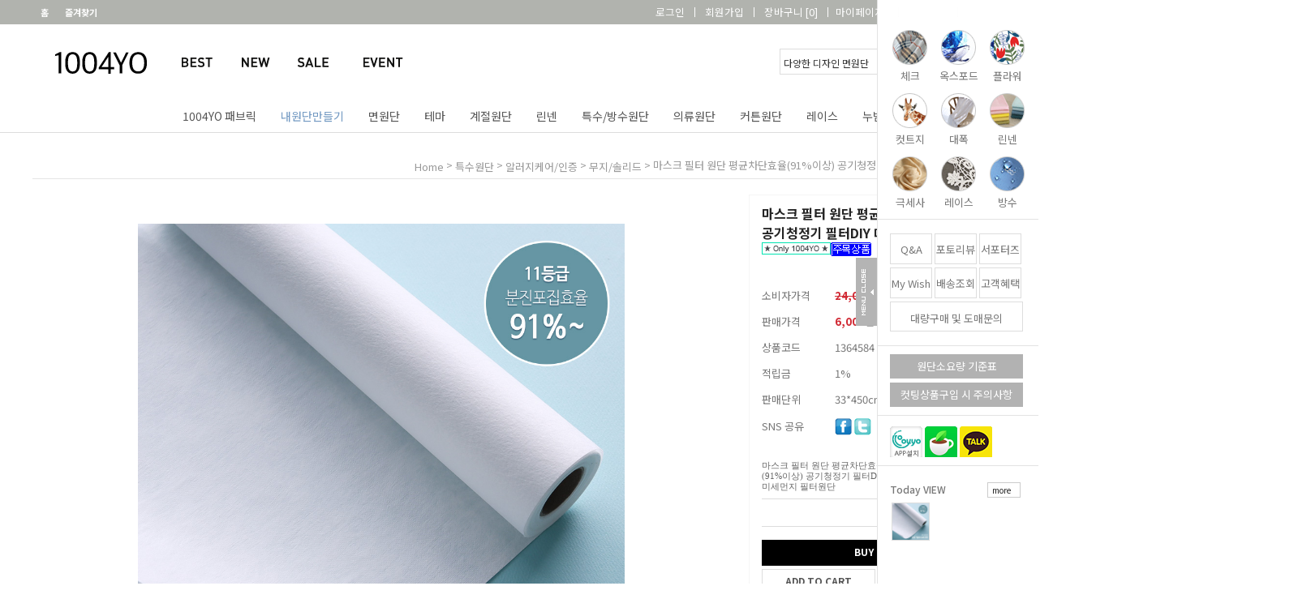

--- FILE ---
content_type: text/html
request_url: http://www.1004yo.com/shop/shopdetail.html?branduid=1364584&search=&xcode=005&mcode=008&scode=001&special=3&GfDT=bmp%2FW15A
body_size: 34612
content:
<!DOCTYPE html PUBLIC "-//W3C//DTD HTML 4.01//EN" "http://www.w3.org/TR/html4/strict.dtd">
<html>
<head>
<meta http-equiv="CONTENT-TYPE" content="text/html;charset=EUC-KR">
<link rel="shortcut icon" href="/shopimages/1004yo/favicon.ico" type="image/x-icon">
<meta name="referrer" content="no-referrer-when-downgrade" />
<meta property="og:type" content="website" />
<meta property="og:url" content="http://www.1004yo.com/shop/shopdetail.html?branduid=1364584&search=&xcode=005&mcode=008&scode=001&special=3&GfDT=bmp%2FW15A" />
<title>[마스크 필터 원단 평균차단효율(91%이상) 공기청정기 필터DIY 미세먼지 필터원단]</title>
<meta name="naver-site-verification" content="4e53cddd7ac60b7a9ef3701a553d7f8047ae9553" />
<meta name="description" content="원단, 천, 패브릭, 쇼핑몰, 홈패션, 마스크필터원단, 마스크 만들기">

<link type="text/css" rel="stylesheet" href="/shopimages/1004yo/template/work/14382/common.css?r=1747809761" /><meta http-equiv="X-UA-Compatible" content="IE=edge"/>
<link rel="canonical" href="http://www.1004yo.com">
<meta property="og:type" content="website">
<meta property="og:title" content="천싸요 - 원단, 천 쇼핑몰">
<meta property="og:description" content="국내 최대 원단 쇼핑몰, 예쁜원단, 착한가격은 기본! 다양한 부자재, 매일매일할인, 빠른배송"/>
<meta property="og:url" content="http://www.1004yo.com">
<meta name="viewport" content="width=device-width">

<link href='http://fonts.googleapis.com/css?family=Roboto:400,500,700' rel='stylesheet' type='text/css'>
<link href='https://fonts.googleapis.com/css?family=Lato:300,400,700,900' rel='stylesheet' type='text/css'>
<link href="https://fonts.googleapis.com/css?family=Noto+Sans+KR:100,300,400,500,700,900" rel="stylesheet"> 

</head>
<script type="text/javascript" src="//wcs.naver.net/wcslog.js"></script>
<script type="text/javascript">
if (window.wcs) {
    if(!wcs_add) var wcs_add = {};
    wcs_add["wa"] = "s_2cafeabc748a";
    wcs.inflow('1004yo.com');
    wcs_do();
}
</script>

<body>
<script type="text/javascript" src="/js/jquery-1.7.2.min.js"></script><script type="text/javascript" src="/js/lazyload.min.js"></script>
<script type="text/javascript">
function getCookiefss(name) {
    lims = document.cookie;
    var index = lims.indexOf(name + "=");
    if (index == -1) {
        return null;
    }
    index = lims.indexOf("=", index) + 1; // first character
    var endstr = lims.indexOf(';', index);
    if (endstr == -1) {
        endstr = lims.length; // last character
    }
    return unescape(lims.substring(index, endstr));
}
</script><script type="text/javascript">
var MOBILE_USE = '';
var DESIGN_VIEW = 'PC';
</script><script type="text/javascript" src="/js/flash.js"></script>
<script type="text/javascript" src="/js/neodesign/rightbanner.js"></script>
<script type="text/javascript" src="/js/bookmark.js"></script>
<style type="text/css">

.MS_search_word { }

#comment_password {
    position: absolute;
    display: none;
    width: 300px;
    border: 2px solid #757575;
    padding: 7px;
    background: #FFF;
    z-index: 6;
}

div.MS_btn_scrap_tw {
color: #666666;
width: 170px;
border: 1px solid #908E8F;
padding: 10px 8px 8px;
position: absolute;
font-size: 8pt;
margin-top: 10px;
letter-spacing: -1px;
background-color: white;
font-family: dotum;
}

div.MS_btn_scrap_fb {
color: #666666;
width: 170px;
border: 1px solid #908E8F;
padding: 10px 8px 8px;
position: absolute;
font-size: 8pt;
margin-top: 10px;
letter-spacing: -1px;
background-color: white;
font-family: dotum;
}

</style>

<form name="allbasket" method="post" action="/shop/basket.html">
<input type="hidden" name="totalnum" value="" />
<input type="hidden" name="collbrandcode" />
<input type="hidden" name="xcode" value="005" />
<input type="hidden" name="mcode" value="008" />
<input type="hidden" name="typep" value="X" />
<input type="hidden" name="aramount" />
<input type="hidden" name="arspcode" />
<input type="hidden" name="arspcode2" />
<input type="hidden" name="optionindex" />
<input type="hidden" name="alluid" />
<input type="hidden" name="alloptiontype" />
<input type="hidden" name="aropts" />
<input type="hidden" name="checktype" />
<input type="hidden" name="ordertype" />
<input type="hidden" name="brandcode" value="005008000080" />
<input type="hidden" name="branduid" value="1364584" />
<input type="hidden" name="cart_free" value="" />
<input type="hidden" name="opt_type" value="NO" />
<input type="hidden" name="basket_use" value="Y" />



</form>

<!-- 신규파일첨부를 위한 폼 -->
<form name="attachform" method="post">
<input type="hidden" name="code" value="1004yo_review2.0" />
<input type="hidden" name="size" value="30720000" />
<input type="hidden" name="maxsize" value="" />
<input type="hidden" name="img_maxwidth" value="300" />
<input type="hidden" name="img_resize" value="Y" />
<input type="hidden" name="servername" value="special196" />
<input type="hidden" name="url" value="www.1004yo.com" />
<input type="hidden" name="org" value="1004yo" />
<input type="hidden" name="Btype" value="gallery" />
<input type="hidden" name="form_name" value="re_form" />
</form>

<script type="text/javascript">

var pre_ORBAS = 'A';
var pre_min_amount = '1';
var pre_product_uid = '';
var pre_product_name = '';
var pre_product_price = '';
var pre_option_type = '';
var pre_option_display_type = '';
var pre_optionJsonData = '';
var IS_LOGIN = 'false';
var is_bulk = 'N';
var bulk_arr_info = [];
var pre_min_add_amount = '1';
var pre_max_amount = '100000';

    var is_unify_opt = '1' ? true : false; 
    var pre_baskethidden = 'A';

var ORBAS = 'A';
var is_mobile_use = false;
var template_m_setid = 6737;
var shop_language = 'kor';
var exchange_rate = '';
var is_kakao_pixel_basket = 'N';
var display_addi_opt_name = '';

var baskethidden = 'A';


        var _is_package_basket = false;
        var _is_send_multi = false;
        var _is_nhn_basket = false;

var min_amount = '1';
var min_add_amount = '1';
var max_amount  = '2147483647';
var product_uid = '1364584';
var product_name = '마스크 필터 원단 평균차단효율(91%이상) 공기청정기 필터DIY 미세먼지 필터원단';
var product_price = '6000';
var option_type = 'NO';
var option_display_type = 'EACH';
var option_insert_mode = 'auto';
var is_dummy = true;
var is_exist = false;
var optionJsonData = {basic:{0:{0:{adminuser:'1004yo',uid:'1364584',sto_id:'1',opt_ids:'',sto_type:'BASIC',sto_sort:'0',sto_matrix:'0:0',sto_code:'',opt_values:'',sto_price:'0',sto_provide_price:'0',sto_real_stock:'1000000000',sto_unlimit:'Y',sto_check:'',sto_stop_use:'Y',sto_stop_stock:'0',sto_stop_send:'N',sto_stop_date:'',sto_safe_use:'N',sto_safe_stock:'0',sto_safe_send:'N',sto_safe_date:'',sto_order_stock:'1422',sto_state:'SALE',sto_note:'',sto_smartpickup:'',sto_image:'',sto_detail_image:'',sto_max_use:'N',sto_max:'',sto_min_use:'N',sto_min:'',org_opt_price:'0'}}}};
var view_member_only_price = '';
var IS_LOGIN = 'false';
var option_stock_display = 'NO';
var option_note_display  = 'NO';
var baro_opt = 'N';
var basketcnt = '0'; 
var is_extra_product = '';
var is_extra_product_custom = '';
var is_prd_group_sale = 'N';
var group_sale_type = '';
var group_sale_value = '';
var group_sale_cut = '';
var quantity_maxlength = '';
var is_bulk = 'N';
var bulk_arr_info = [];
var op_stock_limit_display = '';
var op_stock_count_display = '';
var bigin_use = 'false';
var _set_info_data = {
    'soldout_type' : '',
    'is_opt_restock' : 'N',
    'use_miniq' : ''
}
var is_rental_pay = 'N'; // 렌탈페이 구분변수
var is_vittz = 'N';       // 비츠 특별처리
var use_option_limit = 'N';
var design_view = 'PC';

window.onload = function() {
    set_info_value(_set_info_data); // info 파라미터 추가시 해당함수 사용
}

function show_hide(target, idx, lock, level, code, num1, num2, hitplus, hits_plus, uid) {
    if (level == 'unlogin') {
        alert('해당 게시물은 로그인 하셔야 확인이 가능합니다.');
        return;
    }
    if (level == 'nogroup') {
        alert('해당 게시판을 보실 수 있는 권한이 없습니다.');
        return;
    }
    (function($) {
        $.each($('[id^=' + target + '_block]'), function() {
            if ($(this).attr('id') == (target + '_block' + idx)) {
                if ($(this).css('display') == 'block' || $(this).css('display') == 'table-row') {
                    $(this).css('display', 'none');
                } else {
                    if ($.browser.msie) {
                        if (Math.abs($.browser.version) > 9) {
                            $(this).css('display', 'table-row').focus();
                        } else {
                            $(this).css('display', 'block').focus();
                        }
                    } else {
                        $(this).css('display', (this.nodeName.toLowerCase() == 'tr') ? 'table-row' : 'block').focus();
                    }
                    // 비밀번호가 승인된글은 다시 가져오지 않기 위함
                    if ($(this).find('.' + target + '_content').html().length == 0) {
                        comment_load(target + '_comment', code, num1, num2, idx, hitplus, hits_plus, '', uid);
                    } else {
                        // 비밀번호가 승인된 글 선택시 조회수 증가
                        if (lock == 'Y' && $(this).find('.' + target + '_content').html().indexOf('_chkpasswd') < 0) {
                            lock = 'N';
                        } 
                        // 비밀글 조회수 증가 기능 추가로 comment_load 에서도 조회수 업데이트 함.
                        if (lock != 'Y') update_hits(target, code, num1, num2, idx, hitplus, hits_plus);
                    }

                                    // 스크롤을 해당 글 위치로 이동
                var _offset_top = $('#' + $(this).attr('id')).offset().top;
                $('html, body').animate({ scrollTop: (_offset_top > 100 ? _offset_top - 100 : _offset_top) + 'px' }, 500);
                }
            } else {
                $(this).hide();
                // 비밀번호가 승인된것은 유지 하기 위해 주석처리
                //$('.' + target + '_content').empty();
            }
        });
    })(jQuery);
};


function spam_view() {
    return;
}


// ajax 호출하여 클릭된 게시글의 Hit수를 증가후 증가된 hit수를 보여주도록한다.
// 08. 02. 27 add by jiyun
// 08. 11. 11 스크립트 이름 변경. ward
function update_hits(target, code, num1, num2, idx, hitplus, hits_plus) {
    (function($) {
        $.ajax({
            type: 'GET',
            url: "/shop/update_hits.html",
            dataType: 'html',
            data: {
                'code': code,
                'num1': num1,
                'num2': num2,
                'hitplus': hitplus,
                'hits_plus': hits_plus
            },
            success: function(cnt) {
                $('#' + target + '_showhits' + idx).text(cnt);
                return false;
            }
        });
    })(jQuery);
    return false;
}

// 잠금글을 해당 상품 상세 하단에서 확인 가능하도록 추가함
// 08. 01. 16 add by jysung
function chk_lock(target, code, num1, num2, passwdId, hitplus, hits_plus, uid) {
    (function($) {
        var passwd = $('#' + passwdId);
        if ($(passwd).val().length == 0) {
            alert('글 작성시 입력한 비밀번호를 입력해주세요.');
            $(passwd).focus();
            return false;
        }
        var idx = $('.' + target.replace('_comment', '_content')).index($('#' + passwdId).parents('.' + target.replace('_comment', '_content'))) + 1;
        comment_load(target, code, num1, num2, idx, hitplus, hits_plus, passwd, uid);

    })(jQuery);
    // 08. 11. 11 스크립트 이름 변경 ward
    //new passwd_checker(code, brand, uid, cuid, passwd, id);
}


function comment_load(target, code, num1, num2, idx, hitplus, hits_plus, passwd, uid) {
    (function($) {
        var _param = {
            'target': target,
            'code': code,
            'num1': num1,
            'num2': num2,
            'passwd': ($(passwd).val() || ''),
            'branduid' : uid
        };
        $.ajax({
            type: 'POST',
            url: '/shop/chkpasswd_brandqna.html',
            //dataType: 'json',
            dataType: 'html',
            data: _param,
            success: function(req) {
                if (req === 'FALSE') {
                    alert(' 비밀번호가 틀립니다.');
                    $(passwd).focus();
                } else {
                    // 비밀번호가 승인된것은 유지 하기 위해 주석처리
                    //$('.' + target.replace('_comment', '_content')).empty();
                    $('#' + target.replace('_comment', '_block' + idx)).find('.' + target.replace('_comment', '_content')).html(req);
                    if (req.indexOf('_chkpasswd') < 0) {
                        update_hits(target.replace('_comment', ''), code, num1, num2, idx, hitplus, hits_plus);
                    }
                }
                return false;
            }
        });
    })(jQuery);
}

function key_check(e, target, code, num1, num2, passwdId, hitplus, hits_plus) {
    var e = e || window.event;
    if (escape(e.keyCode) == 13) {
        chk_lock(target, code, num1, num2, passwdId, hitplus, hits_plus);
    }
}

</script>

<link type="text/css" rel="stylesheet" href="/shopimages/1004yo/template/work/14382/shopdetail.css?t=202505221659" />
<div id='blk_scroll_wings'><script type='text/javascript' src='/html/shopRbanner.html?param1=1' ></script></div>
<div id='cherrypicker_scroll'></div>
<div id="wrap">
        
<link type="text/css" rel="stylesheet" href="/shopimages/1004yo/template/work/14382/header.1.css?t=202505211522" />
<div id="fixheader">
<div id="header">
<div class="innerBlack">
<div class="inner">

	<!--왼쪽-->
	<div class="link">
		<a href="/index.html">홈</a>
		<a href="javascript:CreateBookmarkLink('http://www.1004yo.com', '천싸요 - 원단, 천, 쇼핑몰, 프랑스자수, 면, 린넨, 퀼트, 패브릭, 디자인주문생산');">즐겨찾기</a>
	</div>
	<!--왼쪽-->

        <div class="gnbMenu">
			<ul id="gnbMenu">



			    <li><a href="/shop/member.html?type=login">로그인</a></li>
			    <li><a href="/shop/idinfo.html">회원가입</a></li>



				<li><a href="/shop/basket.html">장바구니 <span class="count">[<span><span id="user_basket_quantity" class="user_basket_quantity"></span></span>]</span></a></li>

				<li class="on"><a href="/shop/mypage.html">마이페이지</a>
					<ul class="infoList">
					    <li><a href="/shop/confirm_login.html?type=myorder">주문내역</a></li>
						<li><a href="/shop/mypage.html?mypage_type=mywishlist">관심상품</a></li>
						<li><a href="/shop/mypage.html?mypage_type=myreserve">적립금내역</a></li>
						<li><a href="/shop/idinfo.html">정보수정</a></li>
					</ul>
				</li>
				<li><a href="/board/board.html?code=1004yo_board9&page=&review_type=gallery">상품리뷰</a></li>
				<li class="displaynone"><a href="/board/gallery/list.html?board_no=8">이벤트</a></li>
				<li ><a href="/shop/faq.html">고객센터</a></li>
			</ul>
        </div>

</div>
</div>
</div>





<!--상단메뉴-->
<div id="topmemu">
<div class="inner">
					<!--로고-->
					<div class="logoArea">
						<!---검색---->
						<div class="searchArea">
							<div class="xans-layout-searchheader">
							<form action="/shop/shopbrand.html" method="post" name="search">									  <fieldset>
									  <legend>검색</legend>
									  <input name="search" onkeydown="CheckKey_search();" value=""  class="MS_search_word" />									      <a href="javascript:search_submit();"><img src="http://1004yo.diskn.com/1004yo/design/icon_search.gif" alt="검색"  /></a></fieldset>
							</form>							</div>
						</div>
						<!---검색---->
					    <h1><a href="/"><img src="http://1004yo.diskn.com/1004yo/design/logo.png" style="height:31px;"></a></h1>
						<!---tr메뉴---->
						<div class="trArea">
						  <ul>
						  <li><a href="/shop/shopbrand.html?xcode=028&type=P"><img src="/design/1004yo/elinfit/SkinImg/tr_best.png"></a></li>
						  <li><img src="http://1004yo.diskn.com/1004yo/design/icon_dot.gif"></li>
						  <li><a href="/shop/shopbrand.html?xcode=027&type=Y"><img src="/design/1004yo/elinfit/SkinImg/tr_new.png"></a></li>
						  <li><img src="http://1004yo.diskn.com/1004yo/design/icon_dot.gif"></li>
						  <li><a href="/shop/shopbrand.html?xcode=029&type=Y"><img src="/design/1004yo/elinfit/SkinImg/tr_sale.png"></a></li>
						  <li><img src="http://1004yo.diskn.com/1004yo/design/icon_dot.gif"></li>
						  <li><a href="/board/board.html?code=1004yo_image29"><img src="/design/1004yo/elinfit/SkinImg/tr_event.png"></a></li>
						</div>
					</div>
					<!--로고-->
</div>
					<!--메뉴-->
					<div id="topmenu1" >
						<ul id="widenavigation">

						<!--menuAll-->
							<li class="pst1 all">  
								<a href="/shop/shopbrand.html?xcode=019&type=Y">1004YO 패브릭</a>
							</li>
						<!--menuAll-->
							<li class="pst1">  
								<a href="/shop/shopbrand.html?xcode=038&type=Y"><font color="#7299c2">내원단만들기</font></a>
							</li>

						<!----menu01----->
							<li class="pst1">  
								<a href="/shop/shopbrand.html?xcode=015&type=Y">면원단</a>
								<div class="submenu submenu2">
								   <div style="clear:both;">
									<ul class="1menu">
										<li><h2>면원단</h2></li>
										<li><a href="/shop/shopbrand.html?xcode=015&mcode=003&type=Y">면평직</a></li>
										<li><a href="/shop/shopbrand.html?xcode=015&mcode=002&type=Y">면혼방</a></li>
										<li><a href="/shop/shopbrand.html?xcode=015&type=N&mcode=001">옥스포드/캔버스</a></li>
										<li><a href="/shop/shopbrand.html?xcode=015&mcode=004&type=Y">면트윌</a></li>
										<li><a href="/shop/shopbrand.html?xcode=015&mcode=005&type=Y">면선염지</a></li>
										<li><a href="/shop/shopbrand.html?xcode=015&mcode=006&type=Y">샤틴/모달</a></li>
										<li><a href="/shop/shopbrand.html?xcode=015&mcode=007&type=Y">면도비/슬럽</a></li>
									</ul>
									<ul class="2menu">		
										<li><h2>&nbsp;</h2></li>							
										<li><a href="/shop/shopbrand.html?xcode=015&mcode=011&type=Y">면기모/융</a></li>
										<li><a href="/shop/shopbrand.html?xcode=015&mcode=013&type=Y">천연염색/생지</a></li>
										<li><a href="/shop/shopbrand.html?xcode=015&mcode=008&type=Y">완제품</a></li>
									</ul>
								   </div>
								    <div class="menu_img_banner"><a href="http://www.1004yo.com/shop/shopdetail.html?branduid=1362601"><img src="http://1004yo.diskn.com/1004yo/design/menu_img1.jpg"></a></div>
								</div>
							</li>
						<!----menu01----->

					

						
						<!----menu02----->
							<li class="pst1">
								<a href="/shop/shopbrand.html?xcode=032&type=Y">테마</a>
								<div class="submenu">
								   <div style="clear:both;">
									<ul class="1menu">
										<li><h2>시즌테마</h2></li>
										<li><a href="/shop/shopbrand.html?xcode=032&mcode=008&type=Y">마스크</a></li>
										<li><a href="/shop/shopbrand.html?xcode=032&mcode=001&type=Y">북유럽</a></li>
										<li><a href="/shop/shopbrand.html?xcode=032&mcode=003&type=Y">오가닉/밤부</a></li>
										<li><a href="/shop/shopbrand.html?xcode=032&mcode=004&type=Y">보테니컬</a></li>
										<li><a href="/shop/shopbrand.html?xcode=032&mcode=002&type=Y">명절/한복</a></li>
										<li><a href="/shop/shopbrand.html?xcode=032&mcode=006&type=Y">할로윈</a></li>
										<li><a href="/shop/shopbrand.html?xcode=032&mcode=005&type=Y">크리스마스</a></li>
									</ul>
									</div>
								    <div class="menu_img_banner"><a href="http://www.1004yo.com/shop/shopdetail.html?branduid=1354594"><img src="http://1004yo.diskn.com/1004yo/design/menu_img2.jpg"></a></div>
								</div>
							</li>
						<!----menu02---->

						<!----menu03----->
							<li class="pst1">
								<a href="/shop/shopbrand.html?xcode=014&type=Y">계절원단</a>
								<div class="submenu submenu2">
								   <div style="clear:both;">
									<ul class="1menu">
										<li><h2>Winter</h2></li>
										<li><a href="/shop/shopbrand.html?xcode=014&type=N&mcode=001">극세사</a></li>
										<li><a href="/shop/shopbrand.html?xcode=014&type=N&mcode=002">벨벳/벨로아</a></li>
										<li><a href="/shop/shopbrand.html?xcode=014&type=N&mcode=003">스웨이드</a></li>
										<li><a href="/shop/shopbrand.html?xcode=014&type=N&mcode=005">벨보아/덤블링</a></li>
										<li><a href="/shop/shopbrand.html?xcode=014&mcode=013&type=Y">폴라폴리스</a></li>
									</ul>
									<ul class="2menu">
										<li><h2>Summer</h2></li>
										<li><a href="/shop/shopbrand.html?xcode=014&type=N&mcode=010">거즈/아사</a></li>
										<li><a href="/shop/shopbrand.html?xcode=014&type=N&mcode=008">인견</a></li>
										<li><a href="/shop/shopbrand.html?xcode=014&type=N&mcode=006">리플</a></li>
										<li><a href="/shop/shopbrand.html?xcode=014&type=N&mcode=011">망사</a></li>
										<li><a href="/shop/shopbrand.html?xcode=014&mcode=004&type=Y">쉬폰</a></li>
										<li><a href="/shop/shopbrand.html?xcode=014&mcode=007&type=Y">냉감원단</a></li>
									</ul>
								   </div>
								    <div class="menu_img_banner"><a href="http://www.1004yo.com/shop/shopdetail.html?branduid=1359184"><img src="http://1004yo.diskn.com/1004yo/design/menu_img3.jpg"></a></div>
								</div>
							</li>
						<!----menu03---->




						<!----menu04----->

							<li class="pst1">
								<a href="/shop/shopbrand.html?xcode=016&type=Y">린넨</a>
								<div class="submenu">
								   <div style="clear:both;">
									<ul class="1menu">
										<li><h2>린넨</h2></li>
										<li><a href="/shop/shopbrand.html?xcode=016&mcode=001&type=Y">린넨코튼</a></li>
										<li><a href="/shop/shopbrand.html?xcode=016&mcode=002&type=Y">린넨혼방</a></li>
										<li><a href="/shop/shopbrand.html?xcode=016&mcode=003&type=Y">혼마(린넨)</a></li>
									</ul>
								   </div>
								    <div class="menu_img_banner"><a href="http://www.1004yo.com/shop/shopdetail.html?branduid=1360305"><img src="http://1004yo.diskn.com/1004yo/design/menu_img4.jpg"></a></div>
								</div>
							</li>
						<!----menu04----->


						<!----menu05----->

							<li class="pst1">
								<a href="/shop/shopbrand.html?xcode=018&type=Y">특수/방수원단</a>
								<div class="submenu">
								   <div style="clear:both;">
									<ul class="1menu">
										<li><h2>특수/방수원단</h2></li>
										<li><a href="/shop/shopbrand.html?xcode=018&mcode=003&type=Y">방수원단</a></li>
										<li><a href="/shop/shopbrand.html?xcode=018&mcode=007&type=Y">가방원단</a></li>
										<li><a href="/shop/shopbrand.html?xcode=018&mcode=008&type=Y">알러지케어/인증</a></li>
										<li><a href="/shop/shopbrand.html?xcode=018&mcode=001&type=Y">가죽/레자</a></li>
										<li><a href="/shop/shopbrand.html?xcode=018&mcode=004&type=Y">라미네이트</a></li>
										<li><a href="/shop/shopbrand.html?xcode=018&mcode=002&type=Y">미끄럼방지</a></li>
										<li><a href="/shop/shopbrand.html?xcode=018&mcode=006&type=Y">캠핑원단</a></li>
										<li><a href="/shop/shopbrand.html?xcode=018&mcode=009&type=Y">패브릭포스터</a></li>
										<li><a href="/shop/shopbrand.html?xcode=018&mcode=010&type=Y">내원단만들기</a></li>
									</ul>
									</div>
									
								    <div class="menu_img_banner"><a href="http://www.1004yo.com/shop/shopdetail.html?branduid=1365506"><img src="http://1004yo.diskn.com/1004yo/design/menu_img5.jpg"></a></div>
								</div>
							</li>
						<!----menu05----->





						<!----menu06----->
							<li class="pst1">
								<a href="/shop/shopbrand.html?xcode=022&type=Y">의류원단</a>
								<div class="submenu submenu2">
								   <div style="clear:both;">
									<ul class="1menu">
										<li><h2>의류원단</h2></li>
										<li><a href="/shop/shopbrand.html?xcode=022&mcode=001&type=Y">골덴(코듀로이)</a></li>
										<li><a href="/shop/shopbrand.html?xcode=022&mcode=002&type=Y">공단/실크/폴리</a></li>
										<li><a href="/shop/shopbrand.html?xcode=022&mcode=003&type=Y">다이마루/니트</a></li>
										<li><a href="/shop/shopbrand.html?xcode=022&mcode=004&type=Y">무대복</a></li>
										<li><a href="/shop/shopbrand.html?xcode=022&mcode=005&type=Y">스판</a></li>
										<li><a href="/shop/shopbrand.html?xcode=022&mcode=006&type=Y">안감(속지)</a></li>
										<li><a href="/shop/shopbrand.html?xcode=022&mcode=013&type=Y">타올지</a></li>
									</ul>
									<ul class="2menu">
										<li><h2>&nbsp;</h2></li>	
										<li><a href="/shop/shopbrand.html?xcode=022&mcode=007&type=Y">울/아크릴/모직</a></li>
										<li><a href="/shop/shopbrand.html?xcode=022&mcode=009&type=Y">청지</a></li>
										<li><a href="/shop/shopbrand.html?xcode=022&mcode=011&type=Y">야상/바람막이</a></li>
										<li><a href="/shop/shopbrand.html?xcode=022&mcode=010&type=Y">본딩/네오프렌/패딩</a></li>
										<li><a href="/shop/shopbrand.html?xcode=022&mcode=012&type=Y">한복지</a></li>
									</ul>
									</div>
								    <div class="menu_img_banner"><a href="http://www.1004yo.com/shop/shopdetail.html?branduid=1354634"><img src="http://1004yo.diskn.com/1004yo/design/menu_img6.jpg"></a></div>
								</div>
							</li>
						<!----menu06----->



						<!----menu07----->
							<li class="pst1">
								<a href="/shop/shopbrand.html?xcode=021&type=Y">커튼원단</a>
								<div class="submenu">
								   <div style="clear:both;">
									<ul class="1menu">
										<li><h2>커튼원단</h2></li>
										<li><a href="/shop/shopbrand.html?xcode=021&mcode=001&type=Y">암막지</a></li>
										<li><a href="/shop/shopbrand.html?xcode=021&mcode=002&type=Y">쟈가드</a></li>
										<li><a href="/shop/shopbrand.html?xcode=021&mcode=003&type=Y">타프타</a></li>
										<li><a href="/shop/shopbrand.html?xcode=021&mcode=004&type=Y">크리스탈/노방</a></li>
										<li><a href="/shop/shopbrand.html?xcode=021&mcode=007&type=Y">망사자수</a></li>
										<li><a href="/shop/shopbrand.html?xcode=021&mcode=005&type=Y">샤넬지</a></li>
										<li><a href="/shop/shopbrand.html?xcode=021&mcode=006&type=Y">기타</a></li>
										
									</ul>
									</div>
								    <div class="menu_img_banner"><a href="http://www.1004yo.com/shop/shopdetail.html?branduid=1356216"><img src="http://1004yo.diskn.com/1004yo/design/menu_img7.jpg"></a></div>
								</div>
							</li>
						<!----menu07----->
						
						
						<!----menu08----->
							<li class="pst1">  
								<a href="/shop/shopbrand.html?xcode=033&type=Y">레이스</a>
								<div class="submenu submenu2">
								   <div style="clear:both;">
									<ul class="1menu">
										<li><h2>레이스</h2></li>
									    <li><a href="/shop/shopbrand.html?xcode=033&mcode=001&type=Y">망사/TR레이스</a></li>
									    <li><a href="/shop/shopbrand.html?xcode=033&mcode=002&type=Y">스판/랏셀레이스</a></li>
									    <li><a href="/shop/shopbrand.html?xcode=033&mcode=003&type=Y">면레이스</a></li>
									    <li><a href="/shop/shopbrand.html?xcode=033&mcode=004&type=Y">모티브레이스</a></li>
									    <li><a href="/shop/shopbrand.html?xcode=033&mcode=005&type=Y">봉레이스/러너</a></li>

									    <li><a href="/shop/shopbrand.html?xcode=033&mcode=007&type=Y">수술레이스</a></li>
									</ul>
									<ul class="2menu">		
										<li><h2>&nbsp;</h2></li>							
									    <li><a href="/shop/shopbrand.html?xcode=033&mcode=010&type=Y">폼폼레이스</a></li>	
									    <li><a href="/shop/shopbrand.html?xcode=033&mcode=008&type=Y">셔링레이스</a></li>
									    <li><a href="/shop/shopbrand.html?xcode=033&mcode=009&type=Y">토숀/케미컬레이스</a></li>	
									    <li><a href="/shop/shopbrand.html?xcode=033&mcode=011&type=Y">레이스원단</a></li>
									</ul>
								   </div>
								    <div class="menu_img_banner"><a href="http://www.1004yo.com/shop/shopdetail.html?branduid=1365064"><img src="http://1004yo.diskn.com/1004yo/design/menu_img8.jpg"></a></div>
								</div>
							</li>
						<!----menu08----->
						
						

						<!----menu09----->
							<li class="pst1">
								<a href="/shop/shopbrand.html?xcode=020&type=Y">누빔지&수공</a>
								<div class="submenu right03">
								   <div style="clear:both;">
									<ul class="1menu">
										<li><h2>누빔지&amp;수공</h2></li>
										<li><a href="/shop/shopbrand.html?xcode=020&mcode=001&type=Y">냉감누빔</a></li>
										<li><a href="/shop/shopbrand.html?xcode=020&mcode=004&type=Y">잔마름모누빔지</a></li>
										<li><a href="/shop/shopbrand.html?xcode=020&mcode=005&type=Y">사각누빔지</a></li>
										<li><a href="/shop/shopbrand.html?xcode=020&mcode=006&type=Y">줄누빔지</a></li>
										<li><a href="/shop/shopbrand.html?xcode=020&mcode=007&type=Y">미끄럼방지누빔지</a></li>
										<li><a href="/shop/shopbrand.html?xcode=020&mcode=003&type=Y">누빔속지</a></li>

									</ul>
									</div>
								    <div class="menu_img_banner"><a href="http://www.1004yo.com/shop/shopdetail.html?branduid=6322"><img src="http://1004yo.diskn.com/1004yo/design/menu_img9.jpg" /></a></div>
								</div>
							</li>
						<!----menu09---->

						<!----menu10----->
							<li class="pst1">
								<a href="/shop/shopbrand.html?xcode=023&type=Y">DIY&amp;패키지</a>
								<div class="submenu right02">
								   <div style="clear:both;">
									<ul class="1menu">
										<li><h2>DIY&amp;패키지</h2></li>
										<li><a href="/shop/shopbrand.html?xcode=023&mcode=001&type=Y">원단패키지</a></li>
										<li><a href="/shop/shopbrand.html?xcode=023&mcode=006&type=Y">프랑스자수도안</a></li>
										<li><a href="/shop/shopbrand.html?xcode=023&mcode=005&type=Y">뜨개질</a></li>


									</ul>
									</div>
									
								   <div class="menu_img_banner"><a href="http://www.1004yo.com/shop/shopdetail.html?branduid=995767"><img src="http://1004yo.diskn.com/1004yo/design/menu_img10.jpg" /></a></div>
								</div>
							</li>
						<!----menu10---->



						<!----menu11----->
							<li class="pst1">  
								<a href="/shop/shopbrand.html?xcode=025&type=Y">부자재</a>
								<div class="submenu submenu3 right04">
								   <div style="clear:both;">
									<ul class="1menu">
										<li><h2>기본부자재</h2></li>
										<li><a href="/shop/shopbrand.html?xcode=025&mcode=011&type=Y">실/바느질용품</a></li>
										<li><a href="/shop/shopbrand.html?xcode=025&mcode=007&type=Y">미싱부자재</a></li>
										<li><a href="/shop/shopbrand.html?xcode=025&mcode=004&type=Y">고무줄/밴드</a></li>
										<li><a href="/shop/shopbrand.html?xcode=025&mcode=017&type=Y">지퍼/참장식</a></li>
										<li><a href="/shop/shopbrand.html?xcode=025&mcode=015&type=Y">재단/제도용품</a></li>
										<li><a href="/shop/shopbrand.html?xcode=025&mcode=016&type=Y">접착용품/심지</a></li>
										<li><a href="/shop/shopbrand.html?xcode=025&mcode=010&type=Y">솜/보충재</a></li>
									</ul>
									<ul class="2menu">
										<li><h2>장식부자재</h2></li>	
										<li><a href="/shop/shopbrand.html?xcode=025&mcode=002&type=Y">단추/기구</a></li>
										<li><a href="/shop/shopbrand.html?xcode=025&mcode=021&type=Y">라벨/테이프</a></li>
										<li><a href="/shop/shopbrand.html?xcode=025&mcode=003&type=Y">스트링/끈</a></li>
										<li><a href="/shop/shopbrand.html?xcode=025&mcode=009&type=Y">바이어스/파이핑</a></li>
										<li><a href="/shop/shopbrand.html?xcode=025&mcode=014&type=Y">데코부자재</a></li>
									</ul>
									<ul class="3menu">
										<li><h2>기타부자재</h2></li>	
										<li><a href="/shop/shopbrand.html?xcode=025&mcode=008&type=Y">가방끈/부자재</a></li>
										<li><a href="/shop/shopbrand.html?xcode=025&mcode=006&type=Y">커튼부자재</a></li>
										<li><a href="/shop/shopbrand.html?xcode=025&mcode=012&type=Y">버클/고리</a></li>
										<li><a href="/shop/shopbrand.html?xcode=025&mcode=018&type=Y">기타부자재</a></li>
										<li><a href="/shop/shopbrand.html?xcode=025&mcode=019&type=Y">대량주문</a></li>
									</ul>
								   </div>
									
								   <div class="menu_img_banner"><a href="http://www.1004yo.com/shop/shopdetail.html?branduid=1364915"><img src="http://1004yo.diskn.com/1004yo/design/menu_img11.jpg" /></a></div>
								</div>
							</li>
						<!----menu11----->

						<!----menu12----->
							<li class="pst1">  
								<a href="/shop/shopbrand.html?xcode=050&type=Y">완제품</a>
								<div class="submenu submenu3 right04">
								   <div style="clear:both;">
									<ul class="1menu">
										<li><h2>패브릭포스터</h2></li>
										<li><a href="/shop/shopbrand.html?xcode=050&mcode=001&type=Y">패브릭포스터</a></li>
									</ul>
									<ul class="2menu">
										<li><h2>커튼</h2></li>	
										<li><a href="/shop/shopbrand.html?xcode=050&mcode=002&type=Y">커튼</a></li>


									</ul>
									<ul class="3menu">
										<li><h2>침구</h2></li>	
										<li><a href="/shop/shopbrand.html?xcode=050&mcode=003&scode=001&type=Y">침구세트</a></li>
										<li><a href="/shop/shopbrand.html?xcode=050&mcode=003&scode=002&type=Y">베개커버</a></li>
										<li><a href="/shop/shopbrand.html?xcode=050&mcode=003&scode=003&type=Y">쿠션커버</a></li>
										<li><a href="/shop/shopbrand.html?xcode=050&mcode=003&scode=004&type=Y">매트리스커버</a></li>

									</ul>
									<ul class="4menu">
										<li><h2>리빙/인테리어용품</h2></li>	
										<li><a href="/shop/shopbrand.html?xcode=050&mcode=004&type=Y">리빙/인테리어용품</a></li>

									</ul>
								   </div>

								</div>
							</li>
						<!----menu12----->





						</ul>
					</div>

					<!----메뉴---->




</div>

</div>

<script type="text/javascript" src="/shopimages/1004yo/template/work/14382/header.1.js?t=202505211522"></script>
        <div id="contentWrapper">
            <div id="container">

                <div id="productDetail">
                    <dl class="loc-navi">
                        <dt class="blind">현재 위치</dt>
                        <dd>
                            <a href="/">home</a>
                             &gt; <a href="/shop/shopbrand.html?xcode=005&type=X&sort=">특수원단</a>                             &gt; <a href="/shop/shopbrand.html?xcode=005&type=X&sort=&mcode=008">알러지케어/인증</a>                             &gt; <a href="/shop/shopbrand.html?xcode=005&type=X&sort=&mcode=008&scode=001">무지/솔리드</a>                            &gt; 마스크 필터 원단 평균차단효율(91%이상) 공기청정기 필터DIY 미세먼지 필터원단                        </dd>
                    </dl>
                    <div class="page-body">

<div id="sdProductInfoUnify" class="thumb-info">

    <div class="thumb-wrap">
        <div class="thumb"><img src="/shopimages/1004yo/005008000080.jpg?1616480349"></div>
        </div><!-- .thumb-wrap -->
    
    <form name="form1" method="post" id="form1" action="/shop/basket.html" onsubmit="return false;">
<input type="hidden" name="brandcode" value="005008000080" />
<input type="hidden" name="branduid" value="1364584" />
<input type="hidden" name="xcode" value="005" />
<input type="hidden" name="mcode" value="008" />
<input type="hidden" name="typep" value="X" />
<input type="hidden" name="ordertype" />
<input type="hidden" name="opts" />
<input type="hidden" name="mode" />
<input type="hidden" name="optioncode" />
<input type="hidden" name="optiontype" />
<input type="hidden" name="optslist" />
<input type="hidden" id="price" name="price" value="6,000" />
<input type="hidden" id="disprice" name="disprice" value="" />
<input type="hidden" id="price_wh" name="price_wh" value="6,000" />
<input type="hidden" id="disprice_wh" name="disprice_wh" value="" />
<input type="hidden" id="option_type_wh" name="option_type_wh" value="NO" />
<input type="hidden" id="prd_hybrid_min" name="prd_hybrid_min" value="1" />
<input type="hidden" name="MOBILE_USE" value="NO" />
<input type="hidden" name="product_type" id="product_type" value="NORMAL">
<input type="hidden" name="multiopt_direct" value="" />
<input type="hidden" name="collbasket_type" value="Y" />
<input type="hidden" name="package_chk_val" value="0" />
<input type="hidden" name="miniq" id="miniq" value="1" />
<input type="hidden" name="maxq" id="maxq" value="2147483647" />
<input type="hidden" name="cart_free" value="" />
<input type="hidden" name="opt_type" value="NO" />
<input type="hidden" name="hybrid_op_price" id="hybrid_op_price" value="" />
<input type="hidden" name="basket_use" id="basket_use" value="Y" />
<input type="hidden" name="page_type" value="shopdetail" />
<input type="hidden" name="wish_action_type" value="" />
<input type="hidden" name="wish_data_type" value="" />
<input type="hidden" name="wish_get_prd_count" value="N" />
<input type="hidden" name="rental_option_type" value="" />
<input type="hidden" name="spcode" /><input type="hidden" name="spcode2" />

    <div id="fixInfo" class="info">
        <h3 class="tit-prd">마스크 필터 원단 평균차단효율(91%이상) 공기청정기 필터DIY 미세먼지 필터원단 <span class='MK-product-icons'><img src='/shopimages/1004yo/prod_icons/2?1499933960' class='MK-product-icon-3' /><img src='/shopimages/1004yo/prod_icons/3646' class='MK-product-icon-4' /></span></h3>
        <div class="table-opt">
            <table summary="판매가격, 적립금, 주문수량, 옵션, 사이즈, 상품조르기, sns">
                <caption>상품 옵션</caption>
                <colgroup>
                    <col width="90" />
                    <col width="*" />
                </colgroup>
                <tbody>
                                                            <tr>
                        <th scope="row"><div class="tb-left">소비자가격</div></th>
                        <td class="price"><div class="tb-left"><strike>24,000원</strike></div></td>
                    </tr>
                    
                                        <tr>
                        <th><div class="tb-left">판매가격</div></th>
                        <td>
                            <div>
                                                        <span id="pricevalue" class="price">6,000</span>원
                                                        </div>
                        </td>
                    </tr>
                                        <tr>
                        <th scope="row"><div class="tb-left">상품코드</div></th>
                        <td><div class="tb-left">1364584</div></td>
                    </tr>
                                        <tr>
                        <th scope="row"><div class="tb-left">적립금</div></th>
                        <td><div class="tb-left">1%</div></td>
                    </tr>
                                        <tr>
                        <th scope="row"><div class="tb-left">판매단위</div></th>
                        <td><div class="tb-left">33*450cm</div></td>
                    </tr>

<tr>
    <th scope="row"><div class="tb-left">SNS 공유</div></th>
    <td><div class="tb-left"><a href="#" onclick="window.open('/shop/product_scrap_pop.html?type=FB&uid=1364584', 'name1', 'scrollbars=no,resizeable=no');" onmouseover="document.getElementById('FB_btn_over').style.display='block';" onmouseout="document.getElementById('FB_btn_over').style.display='none';"><img border="0" src="/images/common/scrap_btn_FB.gif?1281592011" /></a>
<div id="FB_btn_over" class="MS_btn_scrap_fb" style="display: none;">
소셜 네트워크인 <span style='color:red'>페이스북</span>에<br />상품정보를 스크랩할 수 있습니다.
</div><a href="#" onclick="window.open('/shop/product_scrap_pop.html?type=TW&uid=1364584', 'name1', 'scrollbars=no,resizeable=no');" onmouseover="document.getElementById('TW_btn_over').style.display='block';" onmouseout="document.getElementById('TW_btn_over').style.display='none';"><img border="0" src="/images/common/scrap_btn_TW.gif?1281592011" /></a>
<div id="TW_btn_over" class="MS_btn_scrap_tw" style="display: none;">
소셜 네트워크인 <span style='color:red'>트위터</span>에<br />상품정보를 스크랩할 수 있습니다.
</div></div></td>
</tr>
                                                                                                                                                                        <tr>
                        <td colspan="2">
                            <div class="MK_optAddWrap">
                                <div id="MK_innerOptWrap">
                                    <div id="MK_innerOptScroll">
                                        <ul id="MK_innerOpt_01" class="MK_inner-opt-cm"></ul>                                        <ul id="MK_innerOpt_02" class="MK_inner-opt-cm"></ul>                                    </div>
                                    <div id="MK_innerOptTotal">
                                        <span class="MK_txt-total">총 상품 금액</span>
                                        <strong class="MK_total" id="MK_p_total"><strong id="MK_p_total" class="MK_total">0</strong>
<input type="hidden" name="xcode" value="005" />
<input type="hidden" name="mcode" value="008" />
<input type="hidden" name="option_type" id="option_type" value="NO" /></strong>
                                        <span class="MK_txt-won">원</span>
                                    </div>
                                </div>
                            </div>
                        </td>
                    </tr>
                                                                                                                                
                                        
                </tbody>
            </table>
        </div><!-- .table-opt -->

<!--구매버튼-->
        <div class="prd-btns">
                        <div class="prdButton"><a href="javascript:send_multi('', 'baro', '');">BUY NOW </a></div> 
            <div class="prdWButton"><a id="cartBtn"href="javascript:send_multi('', '');">ADD TO CART</a></div> 
            <div class="prdWButton" style="margin-left:5px;"><a id="wishBtn"href="javascript:login_chk_wish();">WISH LIST</a></div> 
                    </div>
<div style="width:261px; margin:25px auto 5px;">
        <script type='text/javascript' src='/js/naver_checkout_cts.js'></script>
        <script type="text/javascript" src="http://pay.naver.com/customer/js/naverPayButton.js" charset="UTF-8"></script>
<script language="javascript">
    function nhn_buy_nc_baro( ) {
            if (_is_nhn_basket === true) {
                return false;
            }
            _is_nhn_basket = true;
			            var nhnForm = document.allbasket;
                            if (navigator.appName == 'Microsoft Internet Explorer') {
            var ie9_chk = navigator.appVersion.indexOf("MSIE 9") > -1 ? true : false;
            var ie10_chk = navigator.appVersion.indexOf("MSIE 10") > -1 ? true : false;

            if (ie10_chk == true) {
                ie9_chk = true;
            }
        }
        if (ie9_chk || navigator.appName != 'Microsoft Internet Explorer') {
            var aElement = document.createElement( "input" );
            aElement.setAttribute('type','hidden');
            aElement.setAttribute('name','navercheckout');
            aElement.setAttribute('value','1');
            
            if(typeof(inflowParam) != 'undefined') {
                var aElement2 = document.createElement( "input" );
                aElement2.setAttribute('type','hidden');
                aElement2.setAttribute('name','nhn_ncisy');
                aElement2.setAttribute('value',inflowParam);
            }
        } else {
            try {
                var aElement = document.createElement( "<input type='hidden' name='navercheckout' value='1'>" );

                if(typeof(inflowParam) != 'undefined') {
                   var aElement2 = document.createElement( "<input type='hidden' name='nhn_ncisy' value='"+inflowParam+"'>" );
                }
            }catch(e) {
                var aElement = document.createElement( "input" );
                aElement.setAttribute('type','hidden');
                aElement.setAttribute('name','navercheckout');
                aElement.setAttribute('value','1');

                if(typeof(inflowParam) != 'undefined') {
                    var aElement2 = document.createElement( "input" );
                    aElement2.setAttribute('type','hidden');
                    aElement2.setAttribute('name','nhn_ncisy');
                    aElement2.setAttribute('value',inflowParam);
                }

                ie9_chk = true;
            }
        }

		nhnForm.appendChild( aElement );

        if(typeof(inflowParam) != 'undefined') {
            nhnForm.appendChild( aElement2 );
        }
		nhnForm.target="loginiframe";
		nhnForm.ordertype.value ="baro|parent.";

            //send_multi('baro','');
            send_multi('','baro','');
						if (ie9_chk || navigator.appName != 'Microsoft Internet Explorer') {
				aElement.setAttribute('value','');
			} else {
				nhnForm.navercheckout.value ="";
			}

            nhnForm.target="";
            nhnForm.ordertype.value ="";
			if (!ie9_chk) {
	            for (var i = 0; i < nhnForm.navercheckout.length; i++) {
		            nhnForm.navercheckout[i].value ="";
			    }
			}
        setTimeout(function () { _is_nhn_basket = false  }, 1000);
     }
    function nhn_buy_nc_order( ) {
        
        var type ="N";
        if(type == "N") {
            window.open("order.html?navercheckout=2","");
        } else {
            location.href="order.html?navercheckout=2";
        }
        return false;
    }
    function nhn_wishlist_nc( url ) {
        window.open(url,"","scrollbars=yes,width=400,height=267");
        return false;
    }
</script>
    <div id="nhn_btn" style="zoom: 1;">
    <script type="text/javascript" >//<![CDATA[
        naver.NaverPayButton.apply({
        BUTTON_KEY:"A2C289FC-E5D9-4877-BE23-EAF55C6B611C", // 체크아웃에서 제공받은 버튼 인증 키 입력
        TYPE: "A", // 버튼 모음 종류 설정
        COLOR: 1, // 버튼 모음의 색 설정
        COUNT: 2, // 버튼 개수 설정. 구매하기 버튼만 있으면(장바구니 페이지) 1, 찜하기 버튼도 있으면(상품 상세 페이지) 2를 입력.
        ENABLE: "Y", // 품절 등의 이유로 버튼 모음을 비활성화할 때에는 "N" 입력
        BUY_BUTTON_HANDLER: nhn_buy_nc_baro, // 구매하기 버튼 이벤트 Handler 함수 등록. 품절인 경우 not_buy_nc 함수 사용
        BUY_BUTTON_LINK_URL:"", // 링크 주소 (필요한 경우만 사용)
        WISHLIST_BUTTON_HANDLER:nhn_wishlist_nc, // 찜하기 버튼 이벤트 Handler 함수 등록
        WISHLIST_BUTTON_LINK_URL:"navercheckout.action.html?action_type=wish&branduid=1364584", // 찜하기 팝업 링크 주소
        EMBED_ID: "nhn_btn",
        "":""
});
//]]></script>
</div>
            <div id="kakaopay_order_btn" style="margin-top:10px;"></div>
            <script  type="text/javascript" src='https://t1.kakaocdn.net/checkout/pay/sdk.js' charset="utf-8"></script></div>
<!--구매버튼-->


           
    </div><!-- .info -->
    </form>    
    
</div><!-- .thumb-info -->

<script type="text/javascript" src="https://image.makeshop.co.kr/log/js/mining.min.js" charset="utf-8"></script>
<div id="min_opt_buytype" style="width:860px;"></div> <!--상품선호분석-->
<div id="min_withbuy" style="width:860px;"></div> <!--함께구매한상품-->

<div id="prdDetail" class="elinfitDetail" style="padding:20px 0 0;">
        <ul class="link">
            <li class="selected"><a href="#prdDetail">상품상세정보</a></li>
            <li><a href="#prdRelated">관련상품</a></li>
            <li><a href="#prdChange">배송/교환 및 주의사항</a></li>
            <li><a href="#prdReview">상품후기 (<b></b>)</a></li>
            <li><a href="#prdQnA">상품문의</a></li>
        </ul>
</div>

                        <!--상단이벤트배너-->
                        <div class="prd-detail">
                        
                        <img src="https://1004yo.diskn.com/1004yo/design/210215_detail_title_01.jpg" />
                        <a href="/shop/shopdetail.html?branduid=1364698" target="_blank">
                        <img src="https://1004yo.diskn.com/1004yo/design/210503_detail_title_02.jpg" /></a>
                        

                                            <!-- 쿠폰 관련 부분 -->
                                                        <!-- 쿠폰관련 부분 끝 -->
                            <div id="videotalk_area"></div><!-- [OPENEDITOR] --><center>
<img src="https://1004yo.diskn.com/1004yo/detail/1004yofabric/end product/210323_ssh_flter_diy_01.jpg">
<img src="https://1004yo.diskn.com/1004yo/detail/1004yofabric/end product/210323_ssh_flter_diy_02.jpg">
<img src="https://1004yo.diskn.com/1004yo/detail/1004yofabric/end product/210323_ssh_flter_diy_03.jpg">
<img src="https://1004yo.diskn.com/1004yo/detail/1004yofabric/end product/210323_ssh_flter_diy_04.jpg">
<img src="https://1004yo.diskn.com/1004yo/detail/1004yofabric/end product/210323_ssh_flter_diy_05.jpg">
<img src="https://1004yo.diskn.com/1004yo/detail/1004yofabric/end product/210323_ssh_flter_diy_06.jpg">
<img src="http://1004yo.diskn.com/1004yo/detail/detail_bottom02.jpg">
</center>
                            

                            <!-- s: 상품 일반정보(상품정보제공 고시) -->
                                                        <div id="productWrap">
                                <h3 class="tb-tit"><img alt="GENERAL PRODUCT 상품 일반정보" src="/images/common/tit_generalproduct_h20.gif" /></h3>
                                <table>
                                    <colgroup>
                                        <col width="190" /><col width="*" />
                                    </colgroup>
                                                                        <tr>
                                        <th><span>품명 및 모델명</span></th>
                                        <td><span>상세정보참고</span></td>
                                    </tr>
                                                                        <tr>
                                        <th><span>인증.허가 사항</span></th>
                                        <td><span>해당없음</span></td>
                                    </tr>
                                                                        <tr>
                                        <th><span>제조자</span></th>
                                        <td><span>천싸요</span></td>
                                    </tr>
                                                                        <tr>
                                        <th><span>A/S 책임자와 전화번호</span></th>
                                        <td><span>고객센터:1688-8468 / 070-4012-3156</span></td>
                                    </tr>
                                                                    </table>
                            </div>
                                                        <!-- e: 상품 일반정보(상품정보제공 고시) -->

                                                        <!-- 몰티비 플레이어 노출 위치 -->
<div id="malltb_video_player" style="margin-top: 10px; margin-bottom: 10px; text-align: center; display: none;"></div>                                                    </div>


<div id="prdRelated" class="elinfitDetail" style="padding:20px 0 0;">
        <ul class="link">
            <li><a href="#prdDetail">상품상세정보</a></li>
            <li class="selected"><a href="#prdRelated">관련상품</a></li>
            <li><a href="#prdChange">배송/교환 및 주의사항</a></li>
            <li><a href="#prdReview">상품후기 (<b></b>)</a></li>
            <li><a href="#prdQnA">상품문의</a></li>
        </ul>
</div>


   </td></tr>
	</table>
	<!-- 관련상품 -->
					<!--============ 관련상품 끝 ============-->



<div id="prdChange" class="elinfitDetail" style="padding:20px 0 0;">
        <ul class="link">
            <li><a href="#prdDetail">상품상세정보</a></li>
            <li><a href="#prdRelated">관련상품</a></li>
            <li class="selected"><a href="#prdChange">배송/교환 및 주의사항</a></li>
            <li><a href="#prdReview">상품후기 (<b></b>)</a></li>
            <li><a href="#prdQnA">상품문의</a></li>
        </ul>
</div>

<div class="exchange">
<img src="http://1004yo.diskn.com/1004yo/design/del_info.jpg">

</div>




<div id="prdReview" class="elinfitDetail" style="padding:20px 0 0;">
        <ul class="link">
            <li><a href="#prdDetail">상품상세정보</a></li>
            <li><a href="#prdRelated">관련상품</a></li>
            <li><a href="#prdChange">배송/교환 및 주의사항</a></li>
            <li class="selected"><a href="#prdReview">상품후기 (<b></b>)</a></li>
            <li><a href="#prdQnA">상품문의</a></li>
        </ul>
</div>



<!--리뷰작성폼-->
<!--사용자태그에있음-->




<!--리뷰게시판-->
                        

<!--리뷰게시판-->


<!--문의게시판-->
<div id="prdQnA" class="elinfitDetail" style="padding:20px 0 0;">
        <ul class="link">
            <li><a href="#prdDetail">상품상세정보</a></li>
            <li><a href="#prdRelated">관련상품</a></li>
            <li><a href="#prdChange">배송/교환 및 주의사항</a></li>
            <li><a href="#prdReview">상품후기 (<b></b>)</a></li>
            <li class="selected"><a href="#prdQnA">상품문의</a></li>
        </ul>
</div>

                        <a name="brandqna_list"></a>                            <span class="btns">
                                                                                            </span>
                        <div class="table-slide qna-list">
                            <table summary="번호, 제목, 작성자, 작성일, 조회">
                                <caption>QnA 리스트</caption>
                                                                <tr class="nbg">
                                    <td colspan="5"><div class="tb-center2">등록된 문의가 없습니다.</div></td>
                                </tr>
                                                                </tbody>
                            </table>
                        </div><!-- .qna-list -->

                                                                        
    
                    </div><!-- .page-body -->
                </div>

<!-- #productDetail -->
            
        </div><!-- #contentWrap -->
    </div><!-- #contentWrapper-->
    <hr />
    
<link type="text/css" rel="stylesheet" href="/shopimages/1004yo/template/work/14382/footer.1.css?t=202505211522" />
<div id="footer2" class="main_cs">

<div class="cs_board">
<div class="board1">
<img src="http://www.1004yo.com/design/1004yo/elinfit/SkinImg/f_banner1.jpg" />
</div>
<div class="borad2">

<!--
<h2><img src="/design/1004yo/elinfit/SkinImg/cs_title01.png" /><a href="/board/board.html?code=1004yo_board1"><img src="/design/1004yo/elinfit/SkinImg/more.jpg" /></a></h2>
<ul>
<li><a href="/board/board.html?code=1004yo_board1&page=1&type=v&num1=999582&num2=00000&lock=N&flag=notice">2025 추석 연휴기간 배송안내</a><span>2025-10-01</span></li>
<li><a href="/board/board.html?code=1004yo_board1&page=1&type=v&num1=999583&num2=00000&lock=N&flag=notice">2025 여름휴가 배송 안내</a><span>2025-08-13</span></li>
<li><a href="/board/board.html?code=1004yo_board1&page=1&type=v&num1=999584&num2=00000&lock=N&flag=notice">2025 설 연휴 배송안내</a><span>2025-01-24</span></li>
</ul>

-->
</div> <!-- .board1 END -->
<div class="board3">

<!--
<h2><img src="/design/1004yo/elinfit/SkinImg/cs_title02.png" /><a href="/board/board.html?code=1004yo_board2"><img src="/design/1004yo/elinfit/SkinImg/more.jpg" /></a></h2>

-->

</div>

</div> <!-- .cs_board END -->


<div class="cs_coupon">
    <div id="slideBan" class="flexslider">
        <ul class="slides">
            <li><a href="/shop/mypage.html?mypage_type=myorder"><img src="http://1004yo.diskn.com/1004yo/design/cs_ban01.jpg" /></a></li>
            <li><a href="http://www.1004yo.com/board/board.html?code=1004yo_image29&page=1&type=v&board_cate=&num1=999892&num2=00000&number=72&lock=N"><img src="http://1004yo.diskn.com/1004yo/design/cs_ban02.jpg" /></a></li>
            <li><a href="http://www.1004yo.com/board/board.html?code=1004yo_image29&page=1&type=v&board_cate=&num1=999885&num2=00000&number=79&lock=N"><img src="http://1004yo.diskn.com/1004yo/design/cs_ban03.gif" /></a></li>
        </ul>
    </div>
</div> <!-- .cs_coupon END -->

<div class="cs_center">
    <h2><img src="/design/1004yo/elinfit/SkinImg/cs_title03.png" /></h2>
    <img src="/design/1004yo/elinfit/SkinImg/cs_sub.png" />
    <div>
        <a href="https://www.doortodoor.co.kr/parcel/pa_004.jsp" target="_blank"><img src="/design/1004yo/elinfit/SkinImg/delivery1.png" /></a>
    </div>
</div> <!-- .cs_center END -->

</div> <!-- .main_cs END -->

<!-- ★★★하단3시작★★★-->

<div id="footer">

        <div class="f_third" module="Layout_footer">
		  <h3>Info</h3>
                    <span>법인명(상호): 천싸요 </span> <span>대표자(성명): 박규태</span> <br />
					<span>사업자 등록번호 안내: 482-15-01938</span> 
					<span>통신판매업 신고 제 2022-대구중구-0455호</span><br />
					<span>주소: 대구광역시 중구 국채보상로101길 14, 3층(인교동, 준우빌딩)　입금계좌 : 국민은행 603501-04-211851 </span>
                    <span>개인정보관리책임자: <a href="mailto:javascript:top_sendmail();">박규태(soehdtoa@naver.com)</a></span><br/>

					<p class="copyright">Copyright &copy; 2010 천싸요 All rights reserved.</p>
        </div>

        <div class="f_fourth">
        		  <h3>　</h3>  
	         <ul>
                <li class="home"><a href="http://WWW.1004yo.com" target="_blank">홈</a></li>
                <li><a href="http://www.1004yo.com/shop/page.html?id=4">회사소개</a></li>
                <li><a href="javascript:view_join_terms();">이용약관</a></li>
                <li><a href="javascript:bottom_privacy();">개인정보취급방침</a></li>
                <li><a href="/html/info.html">이용안내</a></li>
            </ul>
		</div>


		<div class="cardinfo">
			<div class="fic">
				<ul>
					<li><a href="#"></a><img src="http://1004yo.diskn.com/1004yo/design/foot_kibo.gif" /></a></li>
					<li><a href="#"></a><img src="http://1004yo.diskn.com/1004yo/design/foot_fiti.gif" /></a></li>					
					<li><a href="#"></a><img src="http://1004yo.diskn.com/1004yo/design/foot_koita.gif" /></a></li>
					<li><a href="#"></a><img src="http://1004yo.diskn.com/1004yo/design/foot_kc.gif" /></a></li>
					<li><a href="#"></a><img src="http://1004yo.diskn.com/1004yo/design/foot_kipo.gif" /></a></li>
                                        <li><a href="#"></a><img src="http://1004yo.diskn.com/1004yo/design/foot_ip.gif" /></a></li>
                                        <li><a href="#"></a><img src="http://1004yo.diskn.com/1004yo/design/foot_mainBiz.gif" /></a></li>
					<li><a href="#"></a><img src="http://d4-0353.d4.makeshop.co.kr/design/d4-0353/limeted/SkinImg/fcs_fair.gif"></a></li>
					<li><a href="#"></a><img src="http://d4-0353.d4.makeshop.co.kr/design/d4-0353/limeted/SkinImg/fcs_inicis.gif"></a></li>
					<li><a href="#"></a><img src="http://d4-0353.d4.makeshop.co.kr/design/d4-0353/limeted/SkinImg/fcs_ssl.gif"></a></li>
				</ul>
			</div>
		</div>

        
</div>

<div style="position:fixed;right:40px;bottom:60px;z-index:9;">
	<a href="#" id="backToTop" title="TOP"><img src="/design/1004yo/elinfit/SkinImg/goTop.gif" border="0" alt="Top" /></a> 
</div>

<link type="text/css" rel="stylesheet" href="/design/1004yo/elinfit/js/flex.css" />
<script type="text/javascript" src="/design/1004yo/elinfit/js/jquery.flexslider.js"></script>
<script type="text/javascript" src="/design/1004yo/elinfit/js/flex.js"></script>





<script type="text/javascript">  
 //<![CDATA[  
 var SearchNetworkClickConversionDctSv="type=1,orderID=,amount=";  
 var SearchNetworkClickConversionAccountID="258";  
 if(location.protocol!="file:"){  
 	document.write(unescape("%3Cscript%20type%3D%22text/javas"+"cript%22%20src%3D%22"+(location.protocol=="https:"?"https":"http")+"%3A//sccl.dreamad.co.kr/NCDC_V2.js%22%3E%3C/script%3E"));
 }  
 //]]>  
</script> 




<script type="text/javascript" charset="UTF-8" src="//t1.daumcdn.net/adfit/static/kp.js"></script>
<script type="text/javascript">
      kakaoPixel('6122551962215598863').pageView();
</script>

<!-- Mobon Tracker v3.1 [공용] start -->
<script type="text/javascript">
<!--
	function mobRf(){
  		var rf = new EN();
		rf.setSSL(true);
  		rf.sendRf();
	}
//-->
</script>
<script src="https://cdn.megadata.co.kr/js/enliple_min2.js" defer="defer" onload="mobRf()"></script>
<!-- Mobon Tracker v3.1 [공용] end -->

<script type="text/javascript" src="/shopimages/1004yo/template/work/14382/footer.1.js?t=202505211522"></script>

    <!-- sizeChart Layer start -->
    <div id="sizeChart" class="size-chart-box">
        <div class="btn-close-box"><a href="javascript:;" class="btn-close-layer"><span>X</span></a></div>
        <h4>Item size chart 사이즈 기준표</h4>
        <div class="size-chart-cont">
                    <table>
                <colgroup><col style="width:200px;" /></colgroup>
                                    </table>
                    <p>* 상품사이즈 치수는 재는 방법과 위치에 따라 1~3cm 오차가 있을 수 있습니다.</p>
        </div>
    </div>
    <!-- sizeChart Layer end -->

</div><!-- #wrap -->

<!-- Mobon Shop Log Tracker v3.1 start -->
<script type="text/javascript">
<!--
function mobRfShop(){
	var sh = new EN();      
	var price = '<span id="pricevalue" class="price">6000</span>'.replace(/(<([^>]+)>)/ig,"");
        var itemName = '마스크 필터 원단 평균차단효율(91%이상) 공기청정기 필터DIY 미세먼지 필터원단'.replace(/(<([^>]+)>)/ig,"");
	// [상품상세정보]
	sh.setData("sc", "c4b080fcb7452270278324fab86ffe8a");
	sh.setData("userid", "sodak");
	sh.setData("pcode", "005008000080"); 
	sh.setData("pnm", encodeURIComponent(encodeURIComponent(itemName)));
	var img = location.protocol+"//"+location.hostname+(location.port ? ":"+location.port:'')+"/shopimages/1004yo/0050080000802.jpg?1616480349";
	sh.setData("img", encodeURIComponent(img));
	sh.setData("price",price);
	sh.setData("cate1", encodeURIComponent(encodeURIComponent(sh.getParam(location.href, "xcode")))); 
	
	sh.setSSL(true);
	sh.sendRfShop();
	
	// 장바구니 버튼 클릭 시 호출 메소드(사용하지 않는 경우 삭제)
	document.getElementById("cartBtn").onmouseup = sendCart;
	function sendCart() {
		sh.sendCart();
	}
	// 찜,Wish 버튼 클릭 시 호출 메소드(사용하지 않는 경우 삭제)
	document.getElementById("wishBtn").onmouseup = sendWish;
	function sendWish() {
		sh.sendWish();
	}
}
//-->
</script>
<script src="https://cdn.megadata.co.kr/js/enliple_min2.js" defer="defer" onload="mobRfShop()"></script>
<!-- Mobon Shop Log Tracker v3.1 end  -->


<script type="text/javascript" src="/shopimages/1004yo/template/work/14382/shopdetail.js?t=202505221659"></script>

<link type="text/css" rel="stylesheet" href="/css/shopdetail.css"/>
<link type="text/css" rel="stylesheet" href="/css/datepicker.min.css"/>

<style type="text/css">

                    .__checkout_img_comm {visibility: unset !important;}

</style>

<iframe id="loginiframe" name="loginiframe" style="display: none;" frameborder="no" scrolling="no"></iframe>

<div id='MK_basketpage' name='MK_basketpage' style='position:absolute; visibility: hidden;'></div>

<div id="comment_password">
    <form method="post" onsubmit="comment_password_submit(); return false;" style="height: 20px; margin: 0; padding: 0;" autocomplete="off" >
    <input type="hidden" id="pw_num" name="pw_num" value="" />
    <input type="hidden" id="pw_mode" name="pw_mode" value="" />
    <span style="font-weight: bold;">비밀번호</span>
    <input type="password" id="input_passwd" name="input_passwd" size="25" value="" style="vertical-align: middle;" />
    <img src="/board/images/btn_ok.gif" alt="확인" onclick="comment_password_submit();" style="border: 0px; cursor: pointer; vertical-align: middle;" />
    <img src="/board/images/btn_close.gif" alt="닫기" onclick="comment_password_close();" style="border: 0px; cursor: pointer; position: absolute; top: 5px; right: 5px;" />
    </form>
</div><form id="frm_get_secret_comment" name="frm_get_secret_comment" method="post">
<input type="hidden" name="code" value="" />
<input type="hidden" name="num1" value="" />
<input type="hidden" name="num2" value="" />
<input type="hidden" name="mode" value="" />
<input type="text" name="___DUMMY___" readonly disabled style="display:none;" />
</form>

        <form action="/shop/shopbrand.html" method="post" name="hashtagform">
                <input type="hidden" name="search" value="">
                <input type="hidden" name="search_ref" value="hashtag">
        </form>

<div id="detailpage" name="detailpage" style="position: absolute; visibility: hidden;"></div>

    <script src="/js/wishlist.js?v=1762730967"></script>
    <script>
        window.addEventListener('load', function() {
            var makeshop_wishlist = new makeshopWishlist();
            makeshop_wishlist.init();
            makeshop_wishlist.observer();
        });
    </script>

<script type="text/javascript" src="/js/neodesign/detailpage.js?ver=1763949283"></script>
<script type="text/javascript" src="/js/jquery.add_composition.js?v=0110"></script>
<script type="text/javascript" src="/js/neodesign/basket_send.js?ver=1762730967"></script>
<script type="text/javascript" src="/js/neodesign/product_list.js?ver=1763334912"></script>
<script type="text/javascript" src="/js/review_report.js"></script>
<script type="text/javascript" src="/js/jquery.language.js"></script>
<script type="text/javascript" src="/js/jquery.multi_option.js?ver=1762730967"></script>
<script type="text/javascript" src="/js/datepicker.js"></script>
<script type="text/javascript" src="/js/datepicker2.ko.js"></script>
<script type="text/javascript" src="/js/lib.js"></script>

<script type="text/javascript">

        (function ($) {
            $.ajax({
                type: 'POST',
                dataType: 'json',
                url: '/html/user_basket_quantity.html',
                data :{ 'IS_UNIFY_OPT': "true" }, 
                success: function(res) {                                                                                        
                    var _user_basket_quantity = res.user_basket_quantity || 0;
                    $('.user_basket_quantity').html(_user_basket_quantity); 
                },
                error : function(error) {
                    var _user_basket_quantity = 0;
                    $('.user_basket_quantity').html(_user_basket_quantity); 
                }
            });
        })(jQuery);

var _advertise = '다양한 디자인 면원단';

function set_advertise_print() {
    var _search = '';
    if (document.getElementsByName('mutisearch').length > 0) {
        var _search = document.getElementsByName('mutisearch');
    } else if (document.getElementsByName('s').length > 0) {
        var _search = document.getElementsByName('s');
    } else if (document.getElementsByName('search').length > 0) {
        var _search = document.getElementsByName('search');
    }
    for (var i = 0; i < _search.length; i++) {
        if (_search[i].tagName.toLowerCase() == 'input' && _advertise.length > 0 && _search[i].type == 'text') {
            _search[i].value = _advertise;
            return false;
        }
    }
}

function input_search_focus_in() {
    // 검색 인풋 박스 안으로 포커스 이동시 멈춰버리기 위함
    var _search_input = '';
    if (document.getElementsByName('mutisearch').length > 0) {
        var _search_input = document.getElementsByName('mutisearch');
    } else if (document.getElementsByName('s').length > 0) {
        var _search_input = document.getElementsByName('s');
    } else if (document.getElementsByName('search').length > 0) {
        var _search_input = document.getElementsByName('search');
    }
    for (var i = 0; i < _search_input.length; i++) {
        if (_search_input[i].tagName.toLowerCase() == 'input') {
            if (_search_input[i].name == 's') {
                _search_input[i].onclick = function() {
                    this.value = '';
                };
            } else {
                _search_input[i].onfocus = function() {
                    this.value = '';
                };
            }
        }
    }
}

if (window.addEventListener) {
    window.addEventListener('load', function() {
        set_advertise_print();
        input_search_focus_in();
    }, false);
} else if (document.addEventListener) {
    document.addEventListener('load', function() {
        set_advertise_print();
        input_search_focus_in();
    }, false);
} else if (window.attachEvent) {
    window.attachEvent('onload', function() {
        set_advertise_print();
        input_search_focus_in();
    });
}

function CheckKey_search() {
    key = event.keyCode;
    if (key == 13) {
        
        document.search.submit();
    }
}

function search_submit() {
    var oj = document.search;
    if (oj.getAttribute('search') != 'null') {
        var reg = /\s{2}/g;
        oj.search.value = oj.search.value.replace(reg, '');
        oj.submit();
    }
}

function topnotice(temp, temp2) {
    window.open("/html/notice.html?date=" + temp + "&db=" + temp2, "", "width=450,height=450,scrollbars=yes");
}
function notice() {
    window.open("/html/notice.html?mode=list", "", "width=450,height=450,scrollbars=yes");
}

        function view_join_terms() {
            window.open('/html/join_terms.html','join_terms','height=570,width=590,scrollbars=yes');
        }

        function top_sendmail() {
            window.open('/html/email.html', 'email', 'width=100, height=100');
        }

    function bottom_privacy() {
        window.open('/html/privacy.html', 'privacy', 'height=570,width=590,scrollbars=yes');
    }

var changeOpt2value = function(num) {
    var optionIndex = optval = '';
    var optcnt = 0;
    var oki = oki2 = '-1';
    var _form = document.form1;
    if (!document.getElementById('option_type')) {
        if (typeof _form.spcode != 'undefined' && _form.spcode.selectedIndex > 1) {
            temp2 = _form.spcode.selectedIndex - 1;
            if (typeof _form.spcode2 == 'undefined' || _form.spcode2.type == 'hidden') temp3 = 1;
            else temp3 = _form.spcode2.length;
            for (var i = 2; i < temp3; i++) {
                var len = document.form1.spcode2.options[i].text.length;
                document.form1.spcode2.options[i].text = document.form1.spcode2.options[i].text.replace(' (품절)', '');
                if (num[(i - 2) * 10 + (temp2 - 1)] == 0) {
                    document.form1.spcode2.options[i].text = document.form1.spcode2.options[i].text + ' (품절)';
                }
            }
        }
    }
};




function imageview(temp, type) {
    var windowprops = 'height=350,width=450,toolbar=no,menubar=no,resizable=no,status=no';
    if (type == '1') {
        windowprops += ',scrollbars=yes';
        var imgsc = 'yes';
    } else {
        var imgsc = '';
    }
    if (temp.length == 0) {
        alert('큰이미지가 없습니다.');
        return;
    }

    if (document.layers) {
        var url = '/shop/image_view.html?scroll=' + imgsc + '&image=/shopimages/1004yo/' + escape(temp);
    } else {
        var url = '/shop/image_view.html?scroll=' + imgsc + '&image=/shopimages/1004yo/' + temp;
    }
    window.open(url, 'win', windowprops);
}


function send_wish(temp, temp2) {
    var _form = document.form1;
                if (create_option_input('form1', 'wish') === false) {
                    return;
                }
    

    var _j_form = jQuery('form[name=form1]');
    $('input[name=wish_action_type]', _j_form).val('insert');
    $('input[name=wish_data_type]', _j_form).val('ones');
    jQuery.ajax({
        url  : 'wish.action.html',
        type : 'POST',
        data :_j_form.serializeArray(),
        dataType: 'json',
        success: function(response) {
            if (response.success == true) {
                if (response.data) {
                    
                    if (response.data.pixel_event_id && response.data.pixel_event_id.length > 0) {
                        mk_call_fbq('AddToWishlist', response.data.pixel_event_id)
                    }
                    alert('Wish List에 등록되었습니다.\n장바구니 또는 마이페이지 상품보관함에서\n확인하실 수 있습니다.');
                    window.location.reload();
                    
                }
            } else {
                if (response.message != '') {
                    alert(response.message);
                }
                return;
            }
        }
    });
    return;
}

function openTab(tab_name) {
    // 쇼핑탭 상품 리로드 메서드인 reload_product_list()를 사용할수 있을 경우 실행함
    if (typeof(reload_product_list) == 'function') {
        reload_product_list(tab_name);
    }
}

function viewlayerbasket(visible, item, type, subs_type, uid, is_unify_opt) {
                openTab('BASKET');
            var _basket = (is_unify_opt) ? jQuery('#MK_basketpage') : jQuery('#basketpage');
            if (visible == 'visible') {
                if (is_unify_opt) {
                    var data = {
                        'prdname': item,
                        'product_uid' : uid,
                        'type': type,
                        'subs_type' : subs_type,
                        'device_type' : ""
                        };
                } else {
                    var data = {
                        'item': item,
                        'type': type,
                        'subs_type' : subs_type,
                        'device_type' : ""
                    }
                }
                jQuery.ajax({
                    type: 'POST',
                    url: '/shop/gobasket.layer.html',
                    dataType: 'html',
                    data: data,
                    async: false,            success: function(req) {
                // 가져온 html을 객체화 시켜서 필요한 부분만 뽑아 온다.
                // 이렇게 하지 않으면 가져온 html의 style이 페이지 전체에 영향을 끼친다.
                
                if (is_unify_opt) {
                    jQuery(_basket).html(req);
                    var _x       = (jQuery(window).width()) / 2 + jQuery(document).scrollLeft() - jQuery(_basket).outerWidth()/2;
                    var o_height = jQuery(_basket).outerHeight()/2;
                    var m_height = (jQuery(window).height() > 800) ? 80 : 10;
                    var _y       = (jQuery(window).height()) / 2 + jQuery(document).scrollTop() - o_height - m_height;

                    jQuery(_basket).css({
                        'left': _x,
                        'top': _y,
                        'zIndex': 10000,
                        'visibility': visible
                    }).show();
                } else {
                    var _x = (jQuery(window).width()) / 2 + jQuery(document).scrollLeft() - 125;
                    var _y = (jQuery(window).height()) / 2 + jQuery(document).scrollTop() - 100;
                    var _basket_layer = jQuery('<div></div>').html(req).find('table:first');
                    jQuery(_basket).html(_basket_layer).css({
                        'width': 380,
                        'height': 200,
                        'left': _x,
                        'top': _y,
                        'zIndex': 10000,
                        'visibility': visible
                    }).show();
                }
                return false;
            }
        });
    } else {
        jQuery(_basket).css('visibility', visible);
        
    }
}

function send(temp, temp2, direct_order, swipe_pay) {
    var basket_url = (typeof MOBILE_USE != 'undefined' && MOBILE_USE == 1) ? '/m/basket.html' : '/shop/basket.html';
    document.form1.ordertype.value = '';

    //레드오핀 제휴서비스 지원
    if(document.getElementById('logrecom')) {
        logrecom_cart_log(logreco_id, 2, log_url); 
    }
    

    if(temp=="baro") {
		var Naverpay_Btn_W	 =  document.getElementsByName('navercheckout');
		var Naverpay_Btn_Chk = false;
		if(Naverpay_Btn_W.length > 0) {			
			for (var np=0 ; np < Naverpay_Btn_W.length ; np++) {
				if(Naverpay_Btn_W[np].value) {
					Naverpay_Btn_Chk = true;
				} else {
					Naverpay_Btn_Chk = false;
				}
			}
		}

        //톡 체크아웃
		var Talkcheckout_Btn_W	 =  document.getElementsByName('talkcheckout');
		var Talkcheckout_Btn_Chk = false;
		if (Talkcheckout_Btn_W.length > 0) {
			for (var tc  =0 ; tc < Talkcheckout_Btn_W.length ; tc++) {
				if(Talkcheckout_Btn_W[tc].value) {
					Talkcheckout_Btn_Chk = true;
                    break;
				} else {
					Talkcheckout_Btn_Chk = false;
				}
			}
		}

        // 카카오페이 바로구매
        var kakaopay_info_buy_cart = 'N';
        if (direct_order && direct_order == 'kakaopay_direct') {
            kakaopay_info_buy_cart = 'N';
            try{
                var aElement = document.createElement( "<input type='hidden' name='direct_order' id='direct_order' value='kakaopay_direct'>" );
            } catch (e) {
                var aElement = document.createElement( "input" );
                aElement.setAttribute('type','hidden');
                aElement.setAttribute('name','direct_order');
                aElement.setAttribute('id','direct_order');
                aElement.setAttribute('value', 'kakaopay_direct');
            }
            document.form1.appendChild( aElement );
        }

        // 샵페이 바로구매
        var shoppay_info_buy_cart = 'N';
        if (direct_order && direct_order == 'shoppay_direct') {
            shoppay_info_buy_cart = '';
            try {
                var aElement = document.createElement( "<input type='hidden' name='direct_order' id='direct_order' value='shoppay_direct'>" );
            } catch (e) {
                var aElement = document.createElement( "input" );

                aElement.setAttribute('type','hidden');
                aElement.setAttribute('name','direct_order');
                aElement.setAttribute('id','direct_order');
                aElement.setAttribute('value', 'shoppay_direct');
            }
            document.form1.appendChild(aElement);
            try{
                var bElement = document.createElement( "<input type='hidden' name='swipe_pay' id='swipe_pay' value='"+swipe_pay+"'>" );
            } catch (e) {
                var bElement = document.createElement( "input" );
                bElement.setAttribute('type','hidden');
                bElement.setAttribute('name','swipe_pay');
                bElement.setAttribute('id','swipe_pay');
                bElement.setAttribute('value', swipe_pay);
            }
            document.form1.appendChild(bElement);

        }

        // 샵페이 빠른결제
        if (direct_order && direct_order == 'quick_payment') {
            //이미 존재하는 경우 값만 변경.
            if (document.getElementById('direct_order') === null || document.getElementById('direct_order') === undefined)  {
                try {
                    var aElement = document.createElement( "<input type='hidden' name='direct_order' id='direct_order' value='quick_payment'>" );
                } catch (e) {
                    var aElement = document.createElement( "input" );

                    aElement.setAttribute('type','hidden');
                    aElement.setAttribute('name','direct_order');
                    aElement.setAttribute('id','direct_order');
                    aElement.setAttribute('value', 'quick_payment');
                }
                document.form1.appendChild(aElement);
            } else {
                document.getElementById('direct_order').value = 'quick_payment';
            }
        }
        // 렌탈 상품 바로구매
        var rental_buy = 'N';
        if (direct_order && direct_order == 'rentalproduct_direct') {
            if ( jQuery('input:radio[name="rental_period"]').is(':checked') !== true) {
                alert('렌탈 기간을 선택해 주시길 바랍니다.');
                return false;
            }
            rental_buy = 'Y';
            try{
                var aElement = document.createElement( "<input type='hidden' name='direct_order' id='direct_order' value='rentalproduct_direct'>" );
            } catch (e) {
                var aElement = document.createElement( "input" );
                aElement.setAttribute('type','hidden');
                aElement.setAttribute('name','direct_order');
                aElement.setAttribute('id','direct_order');
                aElement.setAttribute('value', 'rentalproduct_direct');
            }
            document.form1.appendChild( aElement );
            document.getElementById('MS_amount_basic_0').value = 1; // 렌탈페이 수량 1개 고정
        }


       // 장바구니 바로구매옵션 장바구니 상품 포함 으로 설정된경우 장바구니에 상품담겨진경우 얼랏창 노출
       if ('N' == 'N' && '0' > 0 && Naverpay_Btn_Chk === false && Talkcheckout_Btn_Chk === false && (!document.getElementById('direct_order') || (document.getElementById('direct_order') && document.getElementById('direct_order').value != 'payco_checkout' && document.getElementById('direct_order').value != 'quick_payment'))) {
            var baro_basket_msg = '장바구니에 담겨 있는, 상품도 함께 주문됩니다.\n원치 않으실 경우 장바구니를 비워주세요.';

            // 카카오바로구매 장바구니 제외 조건이면 경고창 띄우지 않음
            if (kakaopay_info_buy_cart == 'Y' && (document.getElementById('direct_order') && document.getElementById('direct_order').value == 'kakaopay_direct')) {
                baro_basket_msg = '';
            }

            // 샵페이 바로구매 장바구니 제외 조건
            if (shoppay_info_buy_cart == 'Y' && (document.getElementById('direct_order') && document.getElementById('direct_order').value == 'shoppay_direct')) {
                baro_basket_msg = '';
            }
            // 렌탈페이 바로구매
            if (rental_buy == 'Y' && (document.getElementById('direct_order') && document.getElementById('direct_order').value == 'rentalproduct_direct')) {
                baro_basket_msg = '';
            }
            if (baro_basket_msg) alert(baro_basket_msg);
       }
       document.form1.ordertype.value='baro';
       document.form1.ordertype.value+= "|parent.|layer";
       document.form1.target = "loginiframe";
    }else {
        //direct_order 아닌경우 빈값 처리.
        if (direct_order == undefined || direct_order == '') {
            if (document.getElementById('direct_order') !== null && document.getElementById('direct_order') !== undefined)  {
                document.getElementById('direct_order').value = '';
            }
        }
       document.form1.ordertype.value='';
       document.form1.target = "";
    }
    if (create_option_input('form1') === false) {
        return;
    }
    // 렌탈페이
    if (direct_order && direct_order == 'rentalproduct_direct') {
        if (typeof(rental_price) != 'undefined') {
            if (rental_price < 200000) {
                alert('렌탈페이 구매가 불가능합니다.\n쇼핑몰에 문의해 주세요.');
                return;
            }
        }
    }
    if (typeof(bigin_basket) != 'undefined') {
        var b_action_type = temp=="baro" ? 'ORDER' : 'BASKET';
        if (typeof(bigin_basket) != 'undefined') {
            bigin_basket(b_action_type);
        }

    }

    if (temp == 'subs') { // 정기배송 신청

        document.form1.ordertype.value = 'SUBS';

        // form1 에 추가
        document.form1.subs_action_type.value = document.subs_select_apply.subs_action_type.value;

        // 이번만 함께받기
        document.form1.subs_type.value   = document.subs_select_apply.subs_type.value;

        var subs_cycle_type  = '';
        var subs_cycle       = '';
        var subs_week        = '';
        var subs_cycle_month = '';
        var subs_day         = '';
        if (document.subs_select_apply.subs_type.value == 'subs_select') {
            // 배송주기 선택한 경우
            if (document.subs_select_apply.subs_cycle != null) {
                subs_cycle = document.subs_select_apply.subs_cycle.value;
            }
            if (document.subs_select_apply.subs_week != null) {
                subs_week = document.subs_select_apply.subs_week.value;
            }
            if (document.subs_select_apply.subs_cycle_month != null) {
                subs_cycle_month = document.subs_select_apply.subs_cycle_month.value;
            }
            if (document.subs_select_apply.subs_date != null) {
                subs_day = document.subs_select_apply.subs_date.value;
            }
            if (subs_week != '' && subs_day == '') {
                subs_cycle_type = 'WEEK';
            }
            if (subs_week == '' && subs_day != '') {
                subs_cycle_type = 'MONTH';
            }
            if (subs_week == '' && subs_day == '') {
                subs_cycle_type = 'FIX';
            }
            var param_chk = true; 
            var subs_cycle_type_set = 'WEEK,MONTH,FIX';
            if (subs_cycle_type == null || subs_cycle_type == undefined || subs_cycle_type_set.indexOf(subs_cycle_type) == -1) {
                param_chk = false;
            } 
            if (subs_cycle_type == 'WEEK') {
                if (subs_cycle == null || subs_cycle == undefined || subs_cycle < 1) {
                    param_chk = false;
                }
                var subs_week_set = 'Mon,Tue,Wed,Thu,Fri,Sat,Sun';
                if (subs_week == null || subs_week == undefined || subs_week_set.indexOf(subs_week) == -1) {
                    param_chk = false;
                }
            } else if (subs_cycle_type == 'MONTH') {
                if (subs_cycle_month == null || subs_cycle_month == undefined || subs_cycle_month < 1) {
                    param_chk = false;
                }
                if (subs_day == null || subs_day == undefined || subs_day < 1) {
                    param_chk = false;
                }
            }
            if (param_chk == false) {
                alert('정기배송 정보가 없습니다. 다시 시도하세요.');
                return;
            }
        } else {
            // 이번만 함께받기
            subs_cycle = '';
            subs_week  = '';
            subs_cycle_month = '';
            subs_day   = '';
        }
        // 배송주기 타입
        document.form1.subs_cycle_type.value = subs_cycle_type;

        // 배송주기
        document.form1.subs_cycle.value = subs_cycle;
        document.form1.subs_cycle_month.value = subs_cycle_month;
        // 배송요일
        document.form1.subs_week.value = subs_week;
        // 배송날짜
        document.form1.subs_day.value = subs_day;

        // 기존 정기배송 추가인 경우에는 장바구니 타지 않도록 리턴
        document.form1.subs_id.value = '';
        if (document.subs_select_apply.subs_action_type.value != 'new') {
            var subs_select_radio = document.getElementsByName('subs_select_radio');
            if (subs_select_radio.length > 0) {
                for (var subs_select_radio_i = 0; subs_select_radio_i < subs_select_radio.length; subs_select_radio_i++) {
                    if (subs_select_radio[subs_select_radio_i].checked) {
                        document.form1.subs_id.value = subs_select_radio[subs_select_radio_i].value;
                    }
                }
            }

            // 기존 정기배송에 추가
            subs_select_process(document.form1);
            return;
        }
        basket_url += "?basket_type=SUBS";
    } else if (temp == 'subs_select') {
        // 정기배송 신청했을때 옵션체크 먼저 하기 위함
        subs_select_open(document.subs_select, temp);
        return;
    }
    document.form1.ordertype.value += '|parent.|layer';
    document.form1.target = 'loginiframe';

    

    document.form1.action = basket_url;
    //document.form1.target = 'new2';
    if (typeof m_acecounter_use !== 'undefined' && m_acecounter_use === true && typeof ACM_PRODUCT == 'function') {
        ACM_PRODUCT(jQuery('#MS_amount_basic_0').not('#detailpage *').val());
        setTimeout(function () { return common_basket_send(document.form1, "1"); }, 100);
    } else {
        // 장바구니 담기
        return common_basket_send(document.form1, "1");
    }
}


function package_allbasket(temp, temptype, order_type1, direct_order, swipe_pay) {
    var _form = document.form1;
    var package_dicker_pos = document.getElementById('package_dicker_pos').value;
    if (package_dicker_pos == 'Y') {
        alert('회원 로그인을 하시면 구매하실 수 있습니다.');
        return;
    } else if (package_dicker_pos == 'P') {
        alert('선택하신 세트 상품은 장바구니에 담아 주문이 가능하지 않으니, 관리자에게 문의하세요.');
        return;
    }
    if (typeof _is_package_basket != 'undefined' && _is_package_basket === true) {
        alert('현재 처리중입니다.');
        return false;
    }
    _is_package_basket = true;
        var package_basket_count = temp; // 체크박스 사용하지 않는 세트상품 때문에.. 
        for(var i = 0; i < temp; i++) {
            if(typeof(_form.package_basket) !== "undefined" && _form.package_basket[i].checked === true) {
                package_basket_count--;
            }
        }
        
        if(typeof(_form.package_basket) !== "undefined" && package_basket_count == temp) {
            alert('선택하신 상품이 없습니다.');
            _is_package_basket = false;
            return;
        }

        if(package_basket_count > 0 && package_basket_count < temp) {
            _form.allpackageuid.value = '';
            _form.package_type.value = 'CHECK';   // CHECK : 체크박스 및 개별수량 가상태그 추가 일반상품으로 / ALL : 기존 세트상품으로
            _form.package_discount_type.value = '';
            _form.package_discount_money.value = ''; 
            _form.product_type.value = '';
            _form.package_num.value = 0;
        }
        if (package_basket_count == 0 && _form.package_type.value == 'CHECK') {
            _form.allpackageuid.value = _form.temp_allpackageuid.value;
            _form.package_type.value = 'ALL';   // CHECK : 체크박스 및 개별수량 가상태그 추가 일반상품으로 / ALL : 기존 세트상품으로
            _form.package_discount_type.value = _form.temp_package_discount_type.value;
            _form.package_discount_money.value = _form.temp_package_discount_money.value; 
            _form.product_type.value = _form.temp_product_type.value;
            _form.package_num.value = _form.temp_package_num.value;

        }

    // 추가 구성상품 체크
    if (is_extra_product == true) {
        if (extra_option_manager.print_option(_form) === false) {
            _is_package_basket = false;
            return;
        }
    }
        _form.ordertype.value = '';

        if (temptype == 'baro') {
            _form.ordertype.value='baro';
            _form.ordertype.value+= "|parent.|layer";
            _form.target = "loginiframe";
        }            _form.ordertype.value += '|parent.|layer';
            _form.target = 'loginiframe';
    if (create_option_input('form1', 'package') === false) {
        _is_package_basket = false;
        return;
    }    // 바로구매 처리 - 주문2.0
    if (temptype == 'baro') {
        var kakaopay_info_buy_cart = 'N';
        if (direct_order && direct_order == 'kakaopay_direct') {
            kakaopay_info_buy_cart = 'N';
            try{
                var aElement = document.createElement( "<input type='hidden' name='direct_order' id='direct_order' value='kakaopay_direct'>" );
            } catch (e) {
                var aElement = document.createElement( "input" );
                aElement.setAttribute('type','hidden');
                aElement.setAttribute('name','direct_order');
                aElement.setAttribute('id','direct_order');
                aElement.setAttribute('value', 'kakaopay_direct');
            }
            document.form1.appendChild( aElement );
        }

        // 샵페이 바로구매
        var shoppay_info_buy_cart = 'N';
        if (direct_order && direct_order == 'shoppay_direct') {
            shoppay_info_buy_cart = '';
            try {
                var aElement = document.createElement( "<input type='hidden' name='direct_order' id='direct_order' value='shoppay_direct'>" );
            } catch (e) {
                var aElement = document.createElement( "input" );
                aElement.setAttribute('type','hidden');
                aElement.setAttribute('name','direct_order');
                aElement.setAttribute('id','direct_order');
                aElement.setAttribute('value', 'shoppay_direct');
            }
            document.form1.appendChild(aElement);
            try{
                var bElement = document.createElement( "<input type='hidden' name='swipe_pay' id='swipe_pay' value='"+swipe_pay+"'>" );
            } catch (e) {
                var bElement = document.createElement( "input" );
                bElement.setAttribute('type','hidden');
                bElement.setAttribute('name','swipe_pay');
                bElement.setAttribute('id','swipe_pay');
                bElement.setAttribute('value', swipe_pay);
            }
            document.form1.appendChild(bElement);
        }

        // 샵페이 빠른결제
        if (direct_order && direct_order == 'quick_payment') {
            //이미 존재하는 경우 값만 변경.
            if (document.getElementById('direct_order') === null || document.getElementById('direct_order') === undefined)  {
                try {
                    var aElement = document.createElement( "<input type='hidden' name='direct_order' id='direct_order' value='quick_payment'>" );
                } catch (e) {
                    var aElement = document.createElement( "input" );

                    aElement.setAttribute('type','hidden');
                    aElement.setAttribute('name','direct_order');
                    aElement.setAttribute('id','direct_order');
                    aElement.setAttribute('value', 'quick_payment');
                }
                document.form1.appendChild(aElement);
            } else {
                document.getElementById('direct_order').value = 'quick_payment';
            }
        }
    }

    // 장바구니 담기
    return common_basket_send(_form, "1");

}


function seloptvalue(){}function related_individual_basket(no, brandcode) {
    var temp = document.allbasket.totalnum.value;
    var checkboxes = [];

    if (document.querySelectorAll('input[type="checkbox"][name="collbasket"]').length == 0) {
        for (var i = temp - 1; i >= 0; i--) {
            var checkbox = document.createElement('input');
            checkbox.type = 'checkbox';
            checkbox.name = 'collbasket';
            checkbox.style = 'display:none;';
            checkbox.className = 'temp_collbasket';
            if (i == no) {
                checkbox.value = brandcode;
                checkbox.checked = true;
            }
            document.allbasket.prepend(checkbox);
            checkboxes.push(checkbox);
        }
    } else {
        for (var i = 0; i < temp; i++) {
            document.allbasket.collbasket[i].checked = false;
        }
        document.allbasket.collbasket[no].checked = true;
    }
    send_multi(temp, '', 'relation', '');    if (checkboxes.length > 0) {
        checkboxes.forEach(function(checkbox) {
            checkbox.remove(); 
        });
    }
}function allbasket(temp, temptype) {
    var _form = document.form1;
    
    if('relation' == 'relation') {    
        var package_basket_count = temptype; // 체크박스 사용하지 않는 세트상품 때문에.. 
        for(var i = 0; i < temptype; i++) {
            if(typeof(_form.package_basket) !== "undefined" && _form.package_basket[i].checked === true) {
                package_basket_count--;
            }
        }

        if(typeof(_form.package_basket) !== "undefined" && package_basket_count == temptype && 'Y' == 'A') {
            alert('선택하신 상품이 없습니다.');
            return;
        }

        if(package_basket_count > 0 && package_basket_count < temptype) {
            _form.allpackageuid.value = '';
            _form.package_type.value = 'CHECK';   // CHECK : 체크박스 및 개별수량 가상태그 추가 일반상품으로 / ALL : 기존 세트상품으로
            _form.package_discount_type.value = '';
            _form.package_discount_money.value = ''; 
            _form.product_type.value = '';
            _form.package_num.value = 0;
            _form.brandcode.value = '';
            _form.branduid.value = '';
        }
        if (package_basket_count == 0 && _form.package_type.value == 'CHECK') {
            _form.allpackageuid.value = _form.temp_allpackageuid.value;
            _form.package_type.value = 'ALL';   // CHECK : 체크박스 및 개별수량 가상태그 추가 일반상품으로 / ALL : 기존 세트상품으로
            _form.package_discount_type.value = _form.temp_package_discount_type.value;
            _form.package_discount_money.value = _form.temp_package_discount_money.value; 
            _form.product_type.value = _form.temp_product_type.value;
            _form.package_num.value = _form.temp_package_num.value;
        }

    }

    if (create_option_input('allbasket', 'relation', '', 'NORMAL') === false) {
        return;
    }
    document.allbasket.ordertype.value += '|parent.|layer';
    document.allbasket.target = 'loginiframe';
    return common_basket_send(document.allbasket, "1");
}


function login_chk_wish() {
    alert('회원에게만 제공이 되는 서비스입니다.\n우선 로그인을 하여 주시기 바랍니다.');
    location.href = "/shop/member.html?type=wish&branduid=1364584";
}



var oriimg;
function multi_image_view(obj) {
    var img_obj = document.getElementById('lens_img');
    if (img_obj) {
        oriimg = img_obj.src;
        img_obj.src = obj.src;
    }
}
function multi_image_ori() {
    var img_obj = document.getElementById('lens_img');
    if (img_obj) {
        img_obj.src =oriimg;
    }
}



/**
 * 리뷰 전체 펼침 기능
 * reviewlist = "O" 일때 기능 사용
 */
function reviewAllopen(prefix, total_count) {
    for (var i = 1; i <= total_count; i++) {
        if (document.getElementById(prefix + i) == null) { continue; }
        document.getElementById(prefix + i).style.display = (jQuery.browser.msie) ? (Math.abs(jQuery.browser.version) > 9 ? 'table-row' : 'block') : 'table-row';
        if (design_view == 'RW') {
            document.getElementById(prefix + i).style.display = 'block';
        }
    }
}


function upload(form_name) {
    if (form_name) {
        document.attachform.form_name.value = form_name;
    } else {
        document.attachform.form_name.value = 're_form';
    }
    if (form_name == 'update_review_form') {
        document.attachform.Btype.value = '';
    }
    uploadwin = window.open('about:blank', 'uploadwin', 'width=50,height=50,toolbars=no,menubar=no,scrollbars=no,status=no');
    document.attachform.action = '//boardupload.makeshop.co.kr/upload.html';
    document.attachform.target = 'uploadwin';
    document.attachform.submit();
    uploadwin.focus();
}


function upalert() {
    alert('파일첨부 버튼을 클릭하세요'); 
}


function comment_password(mode, num, event, code, num1, num2) {
    var comment_password = $('#comment_password');
    var form             = $('form#frm_get_secret_comment');
    $('input[name="code"]', form).val(code);
    $('input[name="num1"]', form).val(num1);
    $('input[name="num2"]', form).val(num2);
    $('input[name="mode"]', form).val(mode);

    $('#pw_num').val(num);
    
    if (design_view == 'RW') {
        var form = $(event.target).parents('.comment-password');
        var pwd = $('input[name=input_passwd]', form).val();
        $('#input_passwd').val(pwd);

        comment_password_submit();
    } else {
        if (typeof(comment_password) != 'undefined') {
            comment_password.css({ top: $(window).height() / 2 + $(window).scrollTop() + 'px', right: $(window).width() / 2 + 'px'}).show();
        }
        $('#input_passwd').val('').focus();
    }
}
function comment_password_close() {
    $('#comment_password').hide();
    $('#pw_num').val('');
    $('#pw_mode').val('');
    $('#input_passwd').val('');
    return false;
}
function comment_password_submit() {
    var form = $('#frm_get_secret_comment');
    var pwd = $('#input_passwd');
    var num = $('#pw_num');

    if (pwd.val().length <= 0) {
        alert('비밀번호를 입력해주세요.');
        pwd.focus();
        return false;
    }

    $.ajax({
        type: 'post',
        url: '/board/comment.ajax.html',
        dataType: 'json',
        data: {
            code: $('input[name="code"]', form).val(),
            num1: $('input[name="num1"]', form).val(),
            num2: $('input[name="num2"]', form).val(),
            comnum: num.val(),
            pwd: pwd.val(),
            mode: 'view'
        },
        success: function (res) {
            switch (res.success) {
                case 'FAIL':
                    alert('비밀번호가 다릅니다.');
                    $('#input_passwd').focus();
                    break;
                case 'EMPTY':
                    alert('잘못된 접근 입니다..');
                    break;
                default:
                    $('#' + $('input[name="mode"]', form).val() + '_comment_' + $('input[name="num1"]', form).val() + '_' + num.val()).html(res.msg);
                    comment_password_close();
                    break;
            }
        }
    });
    return false;
}



function change_price(temp, temp2, temp3) {

    display_option_stock('NO');
    changeOpt2value(num);
    if (temp3 == '') temp3 = 1;
    var price = new Array();
    var doprice = new Array();
    var downprice = new Array();
    var discount_percent = new Array();
    if (temp == 1) {
        if (document.form1.spcode.selectedIndex>2) temp = 0;
        else temp = document.form1.spcode.selectedIndex;
        document.getElementById('pricevalue').innerHTML = price[temp];

        if (discount_percent[temp] != undefined && document.getElementById('discount_percent_span')) {
            document.getElementById('discount_percent_span').innerHTML = discount_percent[temp];
        }

            
            
    }
    if (temp2 > 0 && temp3 > 0) {
        if (num[(temp3 - 1) * 10 + (temp2 - 1)] <= 0) {
            alert('해당 상품의 옵션은 품절되었습니다. 다른 상품을 선택하세요');
            if (document.form1.spcode.type != 'hidden') document.form1.spcode.focus();
            return;
        }
    } else {
        if (temp2 <= 0 && document.form1.spcode.type != 'hidden') document.form1.spcode.focus();
        else document.form1.spcode2.focus();
        return;
    }
}


(function($) {
    var _code = Array();
    var _type = null;
    var _1st = $('#MS_select_navigation_1st');
    var _2st = $('#MS_select_navigation_2st');
    var _3st = $('#MS_select_navigation_3st');

    var _get_location = function(key) {
        if (key > 0 && _1st.length > 0 && _1st.children('option:selected').val() > 0) { _code.push('xcode=' + _1st.children('option:selected').val()); _type = _1st.children('option:selected').attr('type'); }
        if (key > 1 && _2st.length > 0 && _2st.children('option:selected').val() > 0) { _code.push('mcode=' + _2st.children('option:selected').val()); _type = _2st.children('option:selected').attr('type'); }
        if (key > 2 && _3st.length > 0 && _3st.children('option:selected').val() > 0) { _code.push('scode=' + _3st.children('option:selected').val()); _type = _3st.children('option:selected').attr('type'); }
        if (_code.length > 0) { return 'type=' + _type + '&' + _code.join('&'); }
    };

    _1st.change(function() { location.href = '/shop/shopbrand.html?' + _get_location(1); });
    _2st.change(function() { location.href = '/shop/shopbrand.html?' + _get_location(2); });
    _3st.change(function() { location.href = '/shop/shopbrand.html?' + _get_location(3); });
})(jQuery);

        function go_hashtag(search) {
            document.hashtagform.search.value = search
            document.hashtagform.submit();
        }

            if (kakaoCheckout) {
                // 톡체크아웃 버튼 생성
                kakaoCheckout.createButton({
                    
                    authKey    : '12e4136a58ca4a72aa0a34caf1da4f3b',      // 판매점 인증 key. 톡체크아웃 미입점 쇼핑몰의 경우 null 입력.
                    //shopProductId: "myShopProductId",
                    shopProductId: '1364584',   // shop 제품 id - 장바구니 인 경우 falsy(null, undefined, ‘’, 0, false 중 선택입력)
                    buttonType : "285x88",         // 버튼 유형 - ‘285x88(default)’, ‘210x83’, ‘236x88’, ‘124x155’, ‘290x95M’, ‘310x100M’
                    align      : "",        // 버튼 정렬 - center, left, right
                    darkMode   : false,       // 다크 모드 (default false)
                    snackMode  : false,      // 스낵 모드 (default true, false로 설정시 플로팅되지 않음)
                    containerId: "kakaopay_order_btn",    // 컨테이너 id
                    enable     : true,         // 버튼 활성 여부 (default true)
                    usePayOrder: true,              // ‘간편결제수단:카카오페이’ 적용 여부 (true로 설정시 onPayOrder 함수 정의 필요)
                    isLogin    : false,       // 쇼핑몰 로그인 여부
                    onOrder: function() {           // 주문하기 이벤트 핸들러 (required)
                        function buy_script(script_data) {
                            var location_action_url = (MOBILE_USE == 1) ? './checkout_buy_script.html' : '../html/checkout_buy_script.html';

                            //iframe 생성
                            if (jQuery('#checkoutscript_iframe').length == 0) {
                                var checkoutscript_iframe = jQuery('<iframe name="checkoutscript_iframe" id="checkoutscript_iframe" style="display:none;"></iframe>');
                                checkoutscript_iframe.appendTo('body');
                            }

                            //주문 데이터 전송 
                            var checkout_script_form = jQuery('<form name="checkout_script_form" target="checkoutscript_iframe" method="post" action="'+ location_action_url +'"></form>');
                            if (script_data != undefined) {
                                checkout_script_form.append(jQuery('<input/>', {type: 'hidden', name: 'script_data', value: encodeURIComponent(JSON.stringify(script_data))}));
                            }
                            checkout_script_form.appendTo('body');
                            checkout_script_form.submit();
                            checkout_script_form.remove();

                            jQuery('#checkoutscript_iframe').one('load', function() {
                                // 생성한 iframe 삭제
                                jQuery('#checkoutscript_iframe').remove();

                            });
                            return true;
                        }

                        function createOrderSheet (onSuccess, onFailure) {
                            // server to server api 호출을 위한 설정
                            var basket_data = '';
                            

                            fetch('/list/API/talkcheckout.order.html?type=shopdetail'+basket_data, {
                                method: "post",
                                mode: "cors",
                                cache: "no-cache",
                            }).then(function (res) {
                                res.json().then(function (data) {
                                    if (data.result != true) {
                                        onFailure(data);
                                        return false;
                                    } else {
                                        //스크립트동작
                                        buy_script(data);
                                        //주문서 이동.
                                        onSuccess(data.id);
                                        if (basket_data.length > 0 && MOBILE_USE != 1 && data.result == true) {
                                            setTimeout(function() {
                                                location.reload();
                                            }, 1000);
                                        }
                                    }
                                });
                            }).catch(function (err) {
                                onFailure(err);
                            });
                        }

                        //장바구니 담기
                        // 제품 옵션이 유효하면 주문서 생성 콜백 리턴
                                        var isValid = tc_buy_nc_baro();
                        if (isValid === true) {
                            // 콜백에는 onSuccess, onFailure 리스너가 주입됨
                            return createOrderSheet;
                        }


                    },

                    // '간편결제수단:카카오페이'가 적용된 주문하기 이벤트 핸들러. usePayOrder가 true이면서 isLogin이 true이면 호출된다.
                    // usePayOrder가 true이면 필수 구현
                    onPayOrder: function () {
                        var isValid = true;
                        // '간편결제수단:카카오페이'가 적용된 주문서로 이동시키거나 자체적인 콜백함수 구현 후 적용 필요
                        send_multi('', 'baro', '', '', 'kakaopay_direct', 'N');
                    }
                });
                            function tc_buy_nc_baro() {
                                    var nhnForm = document.allbasket;
                                            if (navigator.appName == 'Microsoft Internet Explorer') {
                var ie9_chk  = navigator.appVersion.indexOf("MSIE 9")  > -1 ? true : false;
                var ie10_chk = navigator.appVersion.indexOf("MSIE 10") > -1 ? true : false;
                if (ie10_chk == true) {
                    ie9_chk = true;
                }
            }
            if (ie9_chk || navigator.appName != 'Microsoft Internet Explorer') {
                var aElement = document.createElement( "input" );
                aElement.setAttribute('type','hidden');
                aElement.setAttribute('name','talkcheckout');
                aElement.setAttribute('value','1');
            } else {
                try {
                    var aElement = document.createElement( "<input type='hidden' name='talkcheckout' value='1'>" );
                }catch(e) {
                    var aElement = document.createElement( "input" );
                    aElement.setAttribute('type','hidden');
                    aElement.setAttribute('name','talkcheckout');
                    aElement.setAttribute('value','1');
                    ie9_chk = true;
                }
            }

            nhnForm.appendChild( aElement );
            nhnForm.target          = "loginiframe";
            nhnForm.ordertype.value = "baro|parent.";
                    var talk_send = send_multi('','baro','');
                            if (ie9_chk || navigator.appName != 'Microsoft Internet Explorer') {
                aElement.setAttribute('value', '');
            } else {
                nhnForm.talkcheckout.value = "";
            }

                nhnForm.target = "";
                nhnForm.ordertype.value = "";
                if (!ie9_chk) {
                    for (var i = 0; i < nhnForm.talkcheckout.length; i++) {
                        nhnForm.talkcheckout[i].value = "";
                    }
                }

                talk_send = talk_send == true ? true : false;
                //console.log(talk_send);
                return talk_send;
            }
            }

    var oneclick_product_image_src = '';
    function oneclick_change_mimg(dimg) {
        var is_mobile_use = false;
        if (dimg === false) {
            return false;
        }
        if (dimg.length == 0 && oneclick_product_image_src == '') {
            return false;
        }
        var _thumb = $('img.detail_image').not("#detailpage .thumb-wrap .thumb *");
        if (_thumb && _thumb.length > 0) {
            if (oneclick_product_image_src == '') {
                oneclick_product_image_src = _thumb.attr('src');
            }
            if (dimg.length == 0) {
                if (oneclick_product_image_src.length > 0) {
                    _thumb.attr('src', oneclick_product_image_src);
                }
            } else {
                var _width = _thumb.css('width');
                var _height = _thumb.css('height');
                if (is_mobile_use === true) {
                    _thumb.css({'height': _height});
                } else {
                    _thumb.css({'width': _width});
                }
                _thumb.attr('src', dimg);
            }
        }
    }

</script>
    <style type="text/css">
        .setPopupStyle { height:100%; min-height:100%; overflow:hidden !important; touch-action:none; }
    </style>
    <script src="/js/referer_cookie.js"></script>
    <script>
        window.addEventListener('load', function() {
            var referer_cookie = new RefererCookie();
            referer_cookie.addService(new EnuriBrandStoreCookie());
            referer_cookie.handler();
        });
    </script><script type="text/javascript">
if (typeof getCookie == 'undefined') {
    function getCookie(cookie_name) {
        var cookie = document.cookie;
        if (cookie.length > 0) {
            start_pos = cookie.indexOf(cookie_name);
            if (start_pos != -1) {
                start_pos += cookie_name.length;
                end_pos = cookie.indexOf(';', start_pos);
                if (end_pos == -1) {
                    end_pos = cookie.length;
                }
                return unescape(cookie.substring(start_pos + 1, end_pos));
            } else {
                return false;
            }
        } else {
            return false;
        }
    }
}
if (typeof setCookie == 'undefined') {
    function setCookie(cookie_name, cookie_value, expire_date, domain) {
        var today = new Date();
        var expire = new Date();
        expire.setTime(today.getTime() + 3600000 * 24 * expire_date);
        cookies = cookie_name + '=' + escape(cookie_value) + '; path=/;';

        if (domain != undefined) {
            cookies += 'domain=' + domain +  ';';
        }  else if (document.domain.match('www.') != null) {
            cookies += 'domain=' + document.domain.substr(3) + ';';
        }
        if (expire_date != 0) cookies += 'expires=' + expire.toGMTString();
        document.cookie = cookies;
    }
}



function MSLOG_loadJavascript(url) {
    var head= document.getElementsByTagName('head')[0];
    var script= document.createElement('script');
    script.type= 'text/javascript';
    var loaded = false;
    script.onreadystatechange= function () {
        if (this.readyState == 'loaded' || this.readyState == 'complete')
        { if (loaded) { return; } loaded = true; }
    }
    script.src = url;
    head.appendChild(script);
}
var MSLOG_charset = "EUC-KR";
var MSLOG_server  = "/log/log20";
var MSLOG_code = "1004yo";
var MSLOG_var = "[base64]";

//파워앱에서만 사용
try {
    var LOGAPP_var = "";
    var LOGAPP_is  = "N";
    if (LOGAPP_is == "Y" && LOGAPP_var != "") {
        var varUA = navigator.userAgent.toLowerCase(); //userAgent 값 얻기
        if (varUA.match('android') != null) { 
            //안드로이드 일때 처리
            window.android.basket_call(LOGAPP_var);
        } else if (varUA.indexOf("iphone")>-1||varUA.indexOf("ipad")>-1||varUA.indexOf("ipod")>-1) { 
            //IOS 일때 처리
            var messageToPost = {LOGAPP_var: LOGAPP_var};
            window.webkit.messageHandlers.basket_call.postMessage(messageToPost);
        } else {
            //아이폰, 안드로이드 외 처리
        }
    }
} catch(e) {}
//파워앱에서만 사용 END

if (document.charset) MSLOG_charset = document.charset.toLowerCase();
if (document.characterSet) MSLOG_charset = document.characterSet.toLowerCase();  //firefox;
MSLOG_loadJavascript(MSLOG_server + "/js/mslog.js?r=" + Math.random());


</script>
    <script src="/js/search_auto_complete.js?v=20210622"></script>
    <script>
        window.addEventListener('load', function() {
            var search_auto_completion_el = document.querySelectorAll('.search_auto_completion');
            for (var i=0; i<search_auto_completion_el.length; i++) {
                var search_auto_completion = new searchAutoComplete(search_auto_completion_el[i], searchAutoCompleteOption(search_auto_completion_el[i]));
                search_auto_completion.init();
            }

            var smart_finder_auto_completion_el = document.querySelectorAll('.smart_finder_auto_completion');
            for (var i=0; i<smart_finder_auto_completion_el.length; i++) {
                var search_auto_completion = new searchAutoComplete(smart_finder_auto_completion_el[i], {
                    category_count: 0,
                    link_enabled: false,
                });
                search_auto_completion.init();
            }
        });
    </script><script type="text/javascript" src="/js/cookie.js"></script>
<script type="text/javascript">
function __mk_open(url, name, option) {
    window.open(url, name, option);
    //return false;
}

function action_invalidity() {
    return false;
}
</script>
<script type="text/javascript"></script><script type="text/javascript"></script><script type="text/javascript" src="//dynamic.criteo.com/js/ld/ld.js?a=8055" async="true"></script><script type="text/javascript">
window.criteo_q = window.criteo_q || [];
window.criteo_q.push(
    { event : "setAccount", account : '8055' },
    
    
    { event : "setZipcode", zipcode : "" },
    { event : "setSiteType", type : "d" },
    { event : "viewItem", item : "1364584" }
);
</script><!-- WIDERPLANET ITEM SCRIPT START 2021.5.7 -->
<script type='text/javascript'>var wp_page_type='Item';</script>
<span style="display:none;" name="wp_detection" tag="i">1364584</span>
<span style="display:none;" name="wp_detection" tag="t">마스크 필터 원단 평균차단효율(91%이상) 공기청정기 필터DIY 미세먼지 필터원단</span>
<span style="display:none;" name="wp_detection" tag="p">6000</span>
<!-- // WIDERPLANET ITEM SCRIPT END 2021.5.7 --><!-- WIDERPLANET HOME SCRIPT START 2021.5.7 -->
<div id="wp_tg_cts" style="display:none;"></div>
<script type="text/javascript">
var wp_conf = 'ti=35853&v=1&device=web';
</script>
<script type="text/javascript" defer src="//cdn-aitg.widerplanet.com/js/wp_astg_2.0_shop.js"></script>
<!-- // WIDERPLANET HOME SCRIPT END 2021.5.7 -->

<!-- Facebook Pixel Code -->
<script>
!function(f,b,e,v,n,t,s){if(f.fbq)return;n=f.fbq=function(){n.callMethod?
    n.callMethod.apply(n,arguments):n.queue.push(arguments)};if(!f._fbq)f._fbq=n;
n.push=n;n.loaded=!0;n.version='2.0';n.agent='plmakeshop-kr';n.queue=[];t=b.createElement(e);t.async=!0;
t.src=v;s=b.getElementsByTagName(e)[0];s.parentNode.insertBefore(t,s)}(window,
        document,'script','//connect.facebook.net/en_US/fbevents.js');
    fbq('init', '534503996929110', {external_id: 'ded48081006e34c56f67eebc99fe54b142742281736da3a19c98d495325714ad'}, {'agent':'plmakeshop-kr'});
    fbq('track', 'PageView', {}, {eventID: 'MS_1004yo_pageview_20260119100550_681237886'});
    // ViewContent
    // Track key page views (ex: product page, landing page or article)
    fbq('track', 'ViewContent', {
        content_ids : ['1364584'],
        content_type: 'product',
        value       : 6000.00,
        currency    : 'KRW'
    }, {eventID: 'MS_1004yo_viewcontent_20260119100550_681237886'});</script>
<!-- End Facebook Pixel Code -->

<!-- Kakao Pixel Code -->
<script type="text/javascript" charset="UTF-8" src="//t1.daumcdn.net/kas/static/kp.js"></script>
<script type="text/javascript">
kakaoPixel.setServiceOrigin('20003');
kakaoPixel('3641673313089991941').pageView();
if (document.querySelector('.npay_btn_zzim')) {
    document.querySelector('.npay_btn_zzim').addEventListener('click', function(e) {
        e.preventDefault();
    })
}
if (document.querySelector('.npay_btn_pay')) {
    document.querySelector('.npay_btn_pay').addEventListener('click', function(e) {
        e.preventDefault();
    })
}

</script><script type="text/javascript">
      kakaoPixel('3641673313089991941').viewContent({
        products: [{ id: '1364584' }]
      });

function insert_kakao_pixel_basket() {
    kakaoPixel('3641673313089991941').addToCart({ products: [{ id: '1364584' }] });
}
function insert_kakao_pixel_wish() {
    kakaoPixel('3641673313089991941').addToWishList({ products: [{ id: '1364584' }] });
}
</script><!-- End Kakao Pixel Code --><script>


function getInternetExplorerVersion() {
    var rv = -1;
    if (navigator.appName == 'Microsoft Internet Explorer') {
    var ua = navigator.userAgent;
    var re = new RegExp("MSIE ([0-9]{1,}[\.0-9]{0,})");
    if (re.exec(ua) != null)
    rv = parseFloat(RegExp.$1);
    }
    return rv;
}

function showcherrypickerWindow(height,mode,db){
    cherrypicker_width = document.body.clientWidth;
    var isIe = /*@cc_on!@*/false;
    if (isIe) {
        cherrypicker_width = parseInt(cherrypicker_width + 18);
    }
    setCookie('cherrypicker_view','on', 0);

    
    document.getElementById('cherrypicker_layer').style.display = "block";
    document.getElementById('cherrypicker_layer').innerHTML = Createflash_return(cherrypicker_width,'','/flashskin/CherryPicker.swf?initial_xml=/shopimages/1004yo/cherrypicker_initial.xml%3Fv=1768827950&product_xml=/shopimages/1004yo/%3Fv=1768827950', 'cherrypicker_flash', '');
}

function load_cherrypicker(){
    cherrypicker_check = true;

    if (!document.getElementById('cherrypicker_layer')) {
        return;
    }


}
</script>
<script src="/js/product_rollover_image.js"></script>
<script>
    window.addEventListener('load', () => {
        // 페이지 로딩 시 롤오버 이미지가 존재하는 경우에만 스크립트 실행
        setTimeout(function () {
            // 페이지 로딩 시 롤오버 이미지가 존재하는 경우에만 스크립트 실행
            if (document.querySelectorAll('[rollover_onimg]').length > 0) {
                var productRolloverImage = new ProdctRolloverImage("pc");
                productRolloverImage.event();
            }
        }, 2000);
    });
</script>


<script type="text/javascript">
function get_querystring(key, default_) {
    if (default_==null) default_=""; 
    key = key.replace(/[\[]/,"\\[").replace(/[\]]/,"\\]");
    var regex = new RegExp("[\?&]"+key+"=([^&#]*)");
    var qs = regex.exec(window.location.href);
    if(qs == null) return default_;
    else return qs[1];
}

function nhn_anchor(pid) {
    
    if($('a[name="nhn_anchor_focus_' + pid + '"]').length > 0) { 
    document.location.assign('#nhn_anchor_focus_' + pid); 
    // anchor select class 추가
    document.getElementById('nhn_anchor_' + pid).className += ' nhn_anchor_select';
}
}
    
var click_pid = get_querystring('clickPid','null');
if(click_pid != 'null') {
    click_pid = click_pid.replace('mall_pid_','');
    nhn_anchor(click_pid);
}
</script>
<script type="text/javascript">
(function ($) {
    var discount_remain_timeout = setTimeout(function() {
        if (jQuery('.MS_remain_date').length > 0) {
            var discount_remain_timer = setInterval(function() {
                var now = new Date().getTime();
                jQuery('.MS_remain_date').each(function(idx, el) {
                    if (jQuery(el).attr('value').length > 0 && jQuery(el).attr('value') != '종료일 미정') {
                        var _end_date = new Date(jQuery(el).attr('value')).getTime();
                        var _remain_date = _end_date - now;

                        if (_remain_date <= 0) {
                            jQuery(this).html('');
                        } else {
                            _d = Math.floor(_remain_date / (1000 * 60 * 60 * 24));
                            _h = Math.floor((_remain_date % (1000 * 60 * 60 * 24)) / (1000 * 60 * 60));
                            _m = Math.floor((_remain_date % (1000 * 60 * 60)) / (1000 * 60));
                            _s = Math.floor(_remain_date % (1000 * 60) / 1000);

                            jQuery(el).html(_d + "일 " + _h + "시간 " + _m + "분 " + _s + "초");
                        }
                    }
                });
            }, 1000);
        }
    }, 1000);
})(jQuery);
</script><script type="text/javascript">
if (document.cookie.indexOf("app_agent=power_app") >= 0) {
    jQuery('.sns-title').hide();jQuery('.facebook').hide();jQuery('.naver').hide();jQuery('.kakaotalk').hide();jQuery('.kakao').hide();
}
</script>
<script type="text/javascript" src="/shopimages/1004yo/template/work/14382/common.js?r=1747809761"></script>


</body>
</html>

--- FILE ---
content_type: text/css
request_url: http://www.1004yo.com/shopimages/1004yo/template/work/14382/shopdetail.css?t=202505221659
body_size: 4884
content:
/* BASIC css start */
.elinfitDetail {width:860px !important; margin:0 !important; }
.elinfitDetail ul.link { display:block;margin:30px 0 20px; border-bottom:1px solid #e4e4e4; line-height:1.5; *zoom:1; }
.elinfitDetail ul.link:after { content:""; display:block; clear:both; }
.elinfitDetail ul.link li { float:left; padding:0 20px; }
.elinfitDetail ul.link li:first-child{padding:0 0;}
.elinfitDetail ul.link li.selected {  }
.elinfitDetail ul.link li a { display:block; height:28px;font-size:11px; padding:0 15px;border-bottom:2px solid #fff;text-transform: uppercase;color:#757575; line-height:33px; text-decoration:none; text-align:center; background:#fff; }
.elinfitDetail ul.link li.selected a { position:relative; top:0px; margin:0 0 0;border-bottom:2px solid #cc0000;color:#333; font-weight:bold; background:#fff; }
.elinfitDetail ul.link li:first-child,
.elinfitDetail ul.link li.selected:first-child { margin-left:0; }

.strike {text-decoration:line-through}

#productDetail .loc-navi { margin-top: 30px; padding-bottom: 5px; border-bottom: 1px solid #e5e5e5; }
#productDetail .page-body { margin-top: 55px; }
/* 상단 섬네일, 상품 옵션 정보 */
#productDetail .thumb-info { zoom: 1; }
#productDetail .thumb-info:after { content: ""; display: block; clear: both; }
/* 섬네일 */
#productDetail .thumb-info .thumb-wrap { float: left; width: 860px;  }
#productDetail .thumb-info .thumb { width: 600px; margin:0 auto; text-align:center; }
#productDetail .thumb-info .thumb img { width: 100%; display:block; }
#productDetail .thumb-info .thumb-ctrl { clear: both; padding-top: 20px; text-align: center; }
#productDetail .thumb-info .thumb-ctrl a { font-size: 11px; }
#productDetail .thumb-info .thumb-ctrl a img { vertical-align: middle; margin-right: 3px; }
#productDetail .thumb-info .thumb-ctrl a:hover { text-decoration: underline; }
/* 상품옵션 정보 */
#productDetail .thumb-info .info {position:fixed; left:50%; margin-left:283px; top:240px; width: 317px; padding:10px 15px; box-sizing:border-box; background:#fff; border:1px solid #f5f5f5; font-family:"arial";}
#productDetail .thumb-info .tb-left {padding:0 10px 0 0;}
#productDetail .thumb-info .info .tit-prd { font-weight: bold; font-size: 16px; font-family:"arial";color: #252525; }
#productDetail .thumb-info .info .table-opt { margin-top: 25px; }
#productDetail .thumb-info .info .table-opt th,
#productDetail .thumb-info .info .table-opt td { font-size: 13px; padding: 7px 0 6px; }
#productDetail .thumb-info .info .table-opt th { font-weight: normal; letter-spacing: 0px; }
/* 판매가격 */
#productDetail .thumb-info .info .table-opt .price { font-weight: bold; color: #d12a34; }
#productDetail .thumb-info .info .table-opt .price { font-weight: bold; color: #d12a34; }
/* 주문수량 */
#goods_amount { float:left; }
#productDetail .thumb-info .info .table-opt .opt-spin { position: relative; width: 52px; height: 15px; border: 1px solid #acacac; }
#productDetail .thumb-info .info .table-opt .opt-spin .txt-spin,
#productDetail .thumb-info .info .table-opt .opt-spin .btns { float: left; }
#productDetail .thumb-info .info .table-opt .opt-spin .txt-spin { width: 41px; height: 13px; padding-left: 2px padding-top: 2px; border: 0; font-size: 11px; }
#productDetail .thumb-info .info .table-opt .opt-spin .btns { width: 17px; height: 15px; border-left: 1px solid #aaa; }
#productDetail .thumb-info .info .table-opt .opt-spin .btns a { overflow: hidden; float: left; width: 100%; height: 8px; text-indent: -999px; background: none; }
#productDetail .thumb-info .info .table-opt .opt-spin .btns a.btn-up { border-bottom: 1px solid #aaa; background: url(/images/d3/modern_simple/btn/btn_h5_spin_up.gif) no-repeat 50% 50%; }
#productDetail .thumb-info .info .table-opt .opt-spin .btns a.btn-dw { background: url(/images/d3/modern_simple/btn/btn_h5_spin_dw.gif) no-repeat 50% 50%; }
#productDetail .thumb-info .info .prd-btns { margin-top: 10px; padding-bottom:15px;}
#productDetail .thumb-info .info .prd-btns a { /*margin-right: 5px;*/ }
/* 통합옵션 */
#productDetail .thumb-info .info .table-opt .opt-wrap { width: 100%; margin-top: 10px; padding: 15px 0;border-top: 1px solid #ddd; border-bottom: 1px solid #ddd;}
#productDetail .thumb-info .info .table-opt .opt-wrap .tit { margin-bottom: 5px; padding-left: 10px; }
#productDetail .thumb-info .info .table-opt .opt-wrap dl { overflow: hidden; width: 100%; }
#productDetail .thumb-info .info .table-opt .opt-wrap dt { float: left; width: 80px; margin-bottom: 5px; padding-top: 4px; }
#productDetail .thumb-info .info .table-opt .opt-wrap dd { float: right; width: 100%; margin-bottom: 5px; }
#productDetail .thumb-info .info .table-opt .opt-wrap .sel-btn { padding-left: 10px; text-align: center; }
#productDetail .thumb-info .info .table-opt .opt-wrap select { width: 100%; height: 22px; border: 1px solid #ddd; }
#productDetail .thumb-info .info .table-opt .opt-wrap .opt-btns { position: relative; width: 56px; height: 19px }
#productDetail .thumb-info .info .table-opt .opt-wrap .opt-btns input { position: absolute; top: 0; left: 0; width: 40px; height: 17px; border: 1px solid #ddd; text-align: right; }
#productDetail .thumb-info .info .table-opt .opt-wrap .opt-btns .btn-up { position: absolute; top: 0; right: 0; }
#productDetail .thumb-info .info .table-opt .opt-wrap .opt-btns .btn-dw { position: absolute; bottom: 0; right: 0; }
#productDetail .thumb-info .info .table-opt .opt-wrap dl .opt-count select { float: left; width: 180px; }
#productDetail .thumb-info .info .table-opt .opt-wrap dl .opt-count .opt-btns { float: left; width: 56px; margin-left: 5px; }

#productDetail .thumb-info .info .table-opt .prdAdd {
    border:1px solid #fff; 
    background:#ededed;
    cursor:pointer;
}
#productDetail .thumb-info .info .table-opt .prdAdd:hover {
    color:#fff;
    background:#333;
}
/* 타이틀 공통 */
#productDetail .tit-detail { zoom: 1; position: relative; margin-top: 70px; padding-left: 10px; font-size: 0; line-height: 0;  }
#productDetail .tit-detail .btns { position: absolute; right: 0px; top: -5px; font-size: 0; line-height: 0; }
#productDetail .tit-detail .btns a { margin-left: 5px; }
/* 상품 상세 이미지 */
#productDetail .prd-detail div{margin: 0 auto;}
#productDetail .prd-detail table { table-layout: auto; }
#productDetail .prd-detail { margin-top: 0px; width: 860px; overflow: hidden;  }
#productDetail .prd-detail img { max-width: 100%; }
/* 관련상품 */
#productDetail .prd-list { max-width:860px; padding: 10px 0; border-top: 1px solid #b4b4b5;  border-bottom: 1px solid #b4b4b5;}
#productDetail .prd-list .thumb { width: 160px;  }
#productDetail .prd-list th { padding-bottom: 10px; border-bottom: 0px solid #aaa; }
#productDetail .prd-list td { padding: 5px; border-bottom: 0px solid #aaa; vertical-align:top; }
#productDetail .prd-list .dsc { font-weight:400; }
#productDetail .prd-list .prd-option select {width:100%;}
#productDetail .prd-list .prd-amount { position: relative; width: 52px; height: 15px;}
#productDetail .prd-list .prd-amount .txt-spin,
#productDetail .prd-list .prd-amount .btns { float: left; }
#productDetail .prd-list .prd-amount .txt-spin { width: 41px; height: 13px; padding-left: 2px padding-top: 2px; border: 0; font-size: 11px; }
#productDetail .prd-list .prd-amount .btns { width: 16px; height: 16px; border-left:0 !important; border:1px solid #acacac; }
#productDetail .prd-list .prd-amount .btns a { overflow: hidden; float: left; width: 100%; height: 8px; text-indent: -999px; background: none; }
#productDetail .prd-list .prd-amount .btns a.btn-up { border-bottom: 1px solid #aaa; background: url(/images/d3/modern_simple/btn/btn_h5_spin_up.gif) no-repeat 50% 50%; }
#productDetail .prd-list .prd-amount .btns a.btn-dw { background: url(/images/d3/modern_simple/btn/btn_h5_spin_dw.gif) no-repeat 50% 50%; }
#productDetail .related-allbasket { width: 860px; padding-top: 10px; text-align: right; }
/* review-write */
#productDetail .review-write { margin-top: 15px; padding: 5px 0 10px; border-top: 0px solid #b4b4b5; border-bottom: 1px solid #b4b4b5; }
#productDetail .review-write th,
#productDetail .review-write td { padding: 5px 0 4px; }
#productDetail .review-write th { font-weight: normal; }
#photoReview{ margin-left: 130px;
margin-top: 10px;
width: 600px;
}
/* 댓글리스트 공통 */
#productDetail .table-slide { border-top: 0px solid #b4b4b5; border-bottom: 0px solid #b4b4b5; }
#productDetail .table-slide thead th { border-bottom: 1px solid #e7e7e7; font-weight: normal; }
#productDetail .table-slide th,
#productDetail .table-slide td { padding: 10px 0; cursor: pointer; }
#productDetail .table-slide tbody td { background: url(/images/d3/modern_simple/common/dot_h1_w10.gif) repeat-x 0 0; }
#productDetail .table-slide tr.cnt { display: none; }
#productDetail .table-slide tr.cnt td { cursor: default; }
#productDetail .table-slide tr.nbg td { background-image: none; }
#productDetail .table-slide tr.reply .tb-txt { padding-left: 30px; background: url(/images/d3/modern_simple/common/bull_reply.gif) no-repeat 10px 0; }
/* review-list */
#productDetail .review-list { width:860px; margin-top: 15px; }
/* qna board */
#productDetail .qna-list { width:860px; margin-top: 15px; }

/* ****************** 상품 상세 옵션 ******************** */
.MK_not_choice { color: red; }
.MK_optAddWrap,
.MK_optAddWrap * { margin: 0; padding: 0; }
.MK_optAddWrap { color: #666; font-size: 11px; line-height: 13px; font-family: Dotum; }
.MK_optAddWrap li { list-style: none; }
/* 옵션선택 */
#MK_optAddList { overflow: hidden; *zoom: 1; }
#MK_optAddList li { float: left; width: 100%; margin-top: 5px; }
#MK_optAddList .MK_tit,
#MK_optAddList .MK_div,
#MK_optAddList .MK_st { float: left; }
#MK_optAddList .MK_tit,
#MK_optAddList .MK_div { font-size: 11px; line-height: 16px; }
#MK_optAddList .MK_tit { width: 65px; margin-right: 5px; }
#MK_optAddList .MK_div { width: 5px; text-align: center; }
#MK_optAddList .MK_st { width: 205px; }
#MK_optAddList .MK_st .MK_btn-add { cursor: pointer; }
#MK_optAddList .MK_st select { margin-left: 5px; width: 195px; height: 18px; }
/* 옵션선택PP */
#MK_optAddListPP { overflow: hidden; *zoom: 1; }
#MK_optAddListPP .MK_tit,
#MK_optAddListPP .MK_st { float: left; width: auto; }
#MK_optAddListPP .MK_tit { margin-right: 5px; margin-top: 3px; }
/* 옵션 결과 리스트 */
#MK_innerOptWrap { margin-top: 10px; border-bottom: 1px solid #ddd; }
#MK_innerOptWrap #MK_innerOptScroll.limit { position: relative; height: 150px; overflow-y: auto; }
#MK_innerOptWrap .MK_inner-opt-cm li { *zoom: 1; position: relative; min-height:13px; _height: 13px; *margin-bottom: -4px; padding: 8px 0; border-bottom: 1px solid #ddd; }
#MK_innerOptWrap .MK_inner-opt-cm li .MK_qty-ctrl,
#MK_innerOptWrap .MK_inner-opt-cm li .MK_price,
#MK_innerOptWrap .MK_inner-opt-cm li .MK_btn-del { position: absolute; }
#MK_innerOptWrap .MK_inner-opt-cm li .MK_p-name,
#MK_innerOptWrap .MK_inner-opt-cm li .MK_qty-ctrl,
#MK_innerOptWrap .MK_inner-opt-cm li .MK_price,
#MK_innerOptWrap .MK_inner-opt-cm li .MK_btn-del { display: block; }
#MK_innerOptWrap .MK_inner-opt-cm li .MK_price { right: 12px; top: 8px; color: #333; }
#MK_innerOptWrap .MK_inner-opt-cm li .MK_btn-del { right: 0; top: 6px; }
#MK_innerOptWrap .MK_inner-opt-cm li .MK_qty-ctrl .basic_option { height:18px;margin-top: 1px; border:1px solid #ccc; width:32px;}
/* 사용자 입력 인풋박스 (color, size )*/
.MK_optAddWrap .MK_inner-opt-cm li .MK_txt_uinput { width: 200px; }
/* 기본옵션 */
#MK_innerOptWrap #MK_innerOpt_01 li .MK_p-name { margin-right: 125px; }
#MK_innerOptWrap #MK_innerOpt_01 li .MK_qty-ctrl { width: 50px; top: 3px; *top: 2px; right: 70px; }
#MK_innerOptWrap #MK_innerOpt_01 li .MK_qty-ctrl input.MK_count { width: 30px; height: 16px; line-height: 16px; padding: 2px 0 0 2px; }
#MK_innerOptWrap #MK_innerOpt_01 li .MK_qty-ctrl a { position: absolute; right: 0px; font-size: 0; line-height: 0; }
#MK_innerOptWrap #MK_innerOpt_01 li .MK_qty-ctrl a img { vertical-align: top; }
#MK_innerOptWrap #MK_innerOpt_01 li .MK_qty-ctrl a.MK_btn-up { top: 2px; }
#MK_innerOptWrap #MK_innerOpt_01 li .MK_qty-ctrl a.MK_btn-dw { top: 12px; }
/* 개별옵션 */
#MK_innerOptWrap #MK_innerOpt_02 li .MK_p-name { margin-right: 80px; }
#MK_innerOptWrap #MK_innerOpt_02 li .MK_qty-ctrl { width: 50px; top: 3px; *top: 2px; right: 90px; }
#MK_innerOptWrap #MK_innerOpt_02 li .MK_qty-ctrl input.MK_count { width: 30px; height: 16px; line-height: 16px; padding: 2px 0 0 2px; }
#MK_innerOptWrap #MK_innerOpt_02 li .MK_qty-ctrl a { position: absolute; right: 0px; font-size: 0; line-height: 0; }
#MK_innerOptWrap #MK_innerOpt_02 li .MK_qty-ctrl a img { vertical-align: top; }
#MK_innerOptWrap #MK_innerOpt_02 li .MK_qty-ctrl a.MK_btn-up { top: 2px; }
#MK_innerOptWrap #MK_innerOpt_02 li .MK_qty-ctrl a.MK_btn-dw { top: 12px; }
/* 총합계 */
#MK_innerOptTotal { padding: 10px 0; font-size: 12px; color: #333; text-align: right; }
#MK_innerOptTotal .MK_txt-total { }
#MK_innerOptTotal .MK_txt-won { }
#MK_innerOptTotal .MK_total { color: #ff0000; font-weight: bold; }
/* 소리뷰 */
#sorivu { position: relative; width:860px; margin-top: 20px; }
/* 상품 일반정보(상품정보제공 고시) */
#productWrap { margin: 10px 0; }
#productWrap h3.tb-tit { margin-bottom: 10px; text-align: left; }
#productWrap table { width: 100%; font-size: 12px; border-collapse: collapse; border-width: 1px 0 1px 0; border-color: #b4b4b4; border-style: solid; table-layout: fixed; }
#productWrap table th { border-right: 1px solid #e0e0e0; border-bottom: 1px solid #e0e0e0; background-color: #f8f8f8; color: #3b3b3d; text-align: left; padding: 10px 0 10px 15px; }
#productWrap table td { color: #8b8b8b; border-bottom: 1px solid #e0e0e0; word-break: break-all; text-align: left; padding: 10px 0 10px 17px; }

/* 사이즈 차트 */
.box-btn-size-chart { width: 300px; padding: 10px; background: #D9DBDA; text-align: center; }
td.area-btn-size-chart a { color: #000000; font-size: 15px; font-weight: bold; }
#sizeChart { width:693px; position: absolute; display: none; }
#sizeChart .btn-close-box { width: 100%; position: relative; }
#sizeChart .btn-close-layer { position: absolute; display: block; width: 15px; height: 14px; top: 10px; right: 10px; color: #FFFFFF; font-size: 15px; font-weight: bold; }

.size-chart-box { width: 100%;  font-family: 'dotum'; border: 2px solid #3F4045;}
.size-chart-box h4 { width: 100%; margin:0; padding: 10px 0px; color: #FFFFFF; background: #3F4045; text-align: center; }
.size-chart-cont { background: #FFFFFF; text-align: center; padding: 5px; }
.size-chart-cont table { width: 100%; margin:0; padding:0; border-collapse: collapse; border: 1px solid #D9DBDA; }
.size-chart-cont table th, .size-chart-cont table td { font-family: 'dotum'; padding: 10px; text-align: center; border-bottom: 1px solid #D9DBDA; }
.size-chart-cont table th { background: #EBECF0; }
.size-chart-cont table tr:last-child { border-bottom: 1px solid #D9DBDA; }
.size-chart-cont img.sc-img-chart,
#sc_img_chart { width: 670px; height: 300px; }
.size-chart-cont img.sc-img-guide,
#sc_img_guide { width: 190px; height: 240px; }
.size-chart-cont p { margin-top: 10px; text-align: left; }


.prdButton {
    display: block;
    cursor: pointer;
    width: 283px;
    text-transform: uppercase;
    height: 30px;
    line-height: 28px;
    background-color: #000;
    text-align: center;
    border: 1px solid #000;
    margin-bottom:4px;
}
.prdButton a {
    display: block;
    color: #fff;
    font-size: 12px;
    font-family: 'NanumGothic',arial,돋움,sans-serif;
    font-weight: bold;
}
.prdWButton {
    display: block;
    float:left;
    cursor: pointer;
    width: 138px;
    text-transform: uppercase;
    height: 30px;
    line-height: 28px;
    background-color: #fff;
    text-align: center;
    border: 1px solid #ddd;
}
.prdWButton a {
    display: block;
    color: #555;
    font-size: 12px;
    font-family: 'NanumGothic',arial,돋움,sans-serif;
    font-weight: bold;
}

/* 빅데이터 마이닝 */
.analyans-all .analyans-wrap.analyans-w01 .analyans-conts .sect-wrap.sect-percent .sect-tit {margin: 30px 0 40px !important;}
.analyans-all .analyans-wrap.analyans-w01 .analyans-conts .sect-wrap.sect-percent .per-wrap {position:relative;height: 145px !important;}
.analyans-all .analyans-wrap.analyans-w01 .analyans-conts .sect-wrap.sect-percent .per-wrap .per-graph {width: 380px !important;}
.analyans-all .analyans-wrap.analyans-w01 .analyans-conts .sect-wrap.sect-percent .per-wrap .per-graph li {float:left;position:relative;width:50%;height: 110px !important;}
.analyans-all .analyans-wrap.analyans-w01 .analyans-conts .sect-wrap.sect-percent .per-wrap .sect-percent-woman {background:url('https://image.makeshop.co.kr/log/image/analyans_woman.png') no-repeat 0 0;background-size: 400px !important;}
.analyans-all .analyans-wrap.analyans-w01 .analyans-conts .sect-wrap.sect-percent .per-wrap .sect-percent-bg {position:absolute;top:0;left:50%;width:466px;height:169px;margin-left: -194px !important;}
.analyans-all .analyans-wrap.analyans-w01 .analyans-conts .sect-wrap.sect-percent .per-wrap .per li {float:left;width:50%; padding-top:0px !important; text-align:left;}
.analyans-all .analyans-wrap.analyans-w01 .analyans-conts .sect-wrap.sect-percent .per-wrap .per {position:absolute;top:0;left:50%;width: 402px !important;margin-left: -200px !important;}
.analyans-all .analyans-wrap.analyans-w01 .analyans-conts .sect-wrap.sect-percent .per-wrap .per-graph {width:466px;height: 102px !important;}
.analyans-all .analyans-wrap.analyans-w01 .analyans-conts .sect-wrap.sect-percent .per-wrap .per-graph li {float:left;position:relative;width:50%;height: 102px !important;}
.analyans-all .analyans-wrap.analyans-w01 .analyans-conts .sect-wrap.sect-percent .per-wrap .per-graph {width:466px;height:126px;padding-top: 36px !important;}
.analyans-all .analyans-wrap.analyans-w01 .analyans-conts .sect-wrap.sect-percent .per-txt li {float:left;width: 42% !important;}

.analyans-all .analyans-wrap.analyans-w02 .analyans-conts .analyans-slider-now dl dt img {width:136px !important;height:136px !important;margin:2px 0 0;}  
.analyans-all .analyans-wrap .analyans-conts .analyans-slider li dl dt img { width:136px !important; height:136px !important; }
.analyans-all .analyans-wrap.analyans-w02 .analyans-conts .analyans-slider-now dl {width:140px !important;height:176px !important;background:#fa323d;text-align:center;}
#min_withbuy > #analyans-all > .analyans-wrap.analyans-w02> div.analyans-conts > div.bx-wrapper {max-width:550px !important;}
.analyans-all .analyans-wrap.analyans-w02 .analyans-conts .analyans-slider-now.slider-sm {width: 168px !important;margin: 0 10px 0 66px;}
.analyans-all .analyans-wrap .analyans-conts .bx-prev {left:10px;background:url('https://image.makeshop.co.kr/log/image/analyans_slider_prev.gif') no-repeat 0 0;background-size: 46px !important;}
.analyans-all .analyans-wrap .analyans-conts .bx-next {right: 0px;background:url('https://image.makeshop.co.kr/log/image/analyans_slider_next.gif') no-repeat 0 0;background-size: 46px !important;}

.analyans-all .analyans-wrap.analyans-w01 .analyans-conts .sect-wrap .sect-tit strong {display:inline-block;height:39px;line-height:41px;padding:0 8px;margin-top:5px;font-size:24px;background: #ededed !important;}
.analyans-all .analyans-wrap .fc-red {color: #4a5571 !important;}
.analyans-all .analyans-wrap.analyans-w01 .analyans-conts .sect-wrap.sect-percent .per-wrap .per li span {display:block;font-size:24px;font-weight:bold;color: #4a5571 !important;}
.analyans-all .analyans-wrap.analyans-w01 .analyans-conts .sect-wrap.sect-percent .per-wrap .per-graph li span {background: #4a5571 !important;}
.analyans-all .analyans-wrap.analyans-w02 .analyans-conts .analyans-slider-now dl {width:140px !important;height:176px !important;background: #4a5571 !important;}
.analyans-all .analyans-wrap .analyans-conts .analyans-slider li dl dt .num-red {background: #4a5571 !important;}
.analyans-all .analyans-wrap .analyans-conts .analyans-slider li dl dd.per {color: #4a5571 !important;}
#nhn_btn {margin-left: -4%;}
#kakaopay_order_btn {margin-left: -4%;}

#cartPop .BA-item-cont .BA-item-list dd {font-size: 14px!important;}
/* BASIC css end */



--- FILE ---
content_type: text/css
request_url: http://www.1004yo.com/shopimages/1004yo/template/work/14382/header.1.css?t=202505211522
body_size: 2864
content:
/* BASIC css start */
.xans-layout-logotop { float:left; width:200px; margin:43px 0 0; }
.xans-layout-logotop img { max-width:280px; } 
#header { clear:both; position:relative;  padding:0px 0;margin:0px auto; *zoom:1; }
#header:after { content:""; display:block; clear:both; }
#header .innerBlack {position:relative;background:#b1b3ae;width:100%;height:30px;line-height:30px;}
#header .inner {position:relative;width:1200px;margin:0 auto;}
#header .inner { /*float:right; width:700px; margin:0 0 15px; text-align:right;*/ }
#header .logo {float:left;padding:0px 0;}

#header .link {float:left;color:#fff; padding:0px 0; font-family:"arial","돋움"; text-align:right; *display:inline; *zoom:1; }
#header .link a {float:left;display:block;padding:0 10px;height:30px;line-height:30px;font-weight:bold;color:#fff;font-size:11px;}
#header .link a:hover { text-decoration:none; background:#fff;color:#495060;}

#header .topLink { float:right;display:inline-block;color:#fff; padding:0px 0; text-align:right; *display:inline; *zoom:1; }
#header .topLink a { padding:0 4px 0 10px; color:#fff !important;font-size:11px; line-height:14px;font-family:"arial";  }
#header .topLink a:hover { color:#ddd; }
#header .topLink .log { background:none; }

#gnbMenu {position:absolute;right:0;top:0px;z-index:9999;}
#gnbMenu li {position:relative;float:left;height:29px;padding:0px 13px;line-height:30px;background:url(/design/1004yo/elinfit/SkinImg/gnbLine.png)no-repeat right top;border-top:0;border-bottom:0;margin-right:-1px;}
.foliolineli {border:1px solid #dc0d0d !important;border-bottom:0 !important;}
#gnbMenu li.on {background:url(/design/1004yo/elinfit/SkinImg/gnbLine.png)no-repeat right top;padding:0px 5px 0 10px;}
#gnbMenu li.on a {background:url(http://d4-0353.d4.makeshop.co.kr/design/d4-0353/limeted/SkinImg/arrow-v-icon.png)no-repeat right center;padding-right:13px;}
#gnbMenu li.active {}
#gnbMenu li:last-child{padding-right:0;background:none;}
#gnbMenu li a {display:block;color:#fff;font-family:"arial","돋움",sans-serif;font-size:12.5px;line-height:30px;}
#gnbMenu li.active a {color:#fff;}
#gnbMenu .infoList {display:none;position:absolute;left:0px;top:30px;padding:10px 0;width:100%;background:#fff;border:1px solid #fff;border-top:0;}
#gnbMenu .infoList li {float:none;padding:0 10px;height:22px;line-height:22px;margin-right:0px;border:0;background:none;}
#gnbMenu .infoList li a {display:block;color:#595a5c; background:none !important; padding:0;}
#gnbMenu .infoList li a:hover {color:#888; }

/*검색*/
.searchArea {position:absolute;right:0;width:250px;margin:15px 30px;}

.xans-layout-searchheader {  width:250px; background:#fff;margin:0; padding:0px 0 0;border:1px solid #ddd; }
.xans-layout-searchheader input { border:0; vertical-align:middle;background:#fff; }
.xans-layout-searchheader input{height:25px; padding:4px 0 1px 4px; width:211px; font-size:12px; background:#fff;color:#333;}
.xans-layout-searchheader img { cursor:pointer;margin:-2px -2px 0 0;}


/* 오버메뉴 */
/* 오버메뉴 */
#mainwrap #topmemu {position:relative;width:1201px;margin:0 auto;}
#mainwrap #topmemu .inner {position:absolute;width:1201px;padding:15px 0px 8px 0px;top:-84px;z-index:9999;background:url('http://d4-0353.d4.makeshop.co.kr/design/d4-0353/limeted/SkinImg/topMbg.png') no-repeat 0 0 !important;}
#mainwrap #topmenu1 {padding:0px;width:1201px;height:33px;}


#wrap #topmemu {position:relative;width:100%;margin:0 auto;border-bottom:1px solid #ddd; background:#fff;}
#wrap #topmemu .inner {position:relative !important;width:1201px;margin:0 auto;padding:15px 0px 8px 0px;top:0px !important;z-index:99;background:#fff !important;}
#wrap #topmenu1 {padding:0px;width:1600px;height:42px;margin:0 auto;}

.logoArea {overflow:hidden;width:1201px;margin:0 auto;height:68px;}
.logoArea h1 {float:left;padding:15px 0;}


.trArea {float:left;margin:20px 15px;}
.trArea li {float:left;}




ul#widenavigation {margin:0px; padding:0px;width:1600px; background:#fff;list-style: none;*zoom:1;position: relative;z-index:90;  display:flex; align-items:center; justify-content: center;}
ul#widenavigation:after { content:""; clear:both; display:block;} 
ul#widenavigation  h3 {padding:0 0 5px 10px;color: #000;font-size: 12px;font-weight:700;} 

ul#widenavigation li {margin:0;padding: 0;position: relative;}
ul#widenavigation li a {display:block;position:relative; padding:2px 15px 0 15px;font-size:14px;font-family:'Roboto', 'Nanum Gothic',sans-serif;color:#555;font-weight:400;}
ul#widenavigation li.all {/*background:url('http://d4-0353.d4.makeshop.co.kr/design/d4-0353/limeted/SkinImg/allm-icon.png') no-repeat 0px center !important;*/ /*padding-left:0px;*/}
ul#widenavigation li:last-child a {/*padding:2px 0 0 31px;*/}
ul#widenavigation li.pst1 {position: relative; /*float: left;*/height:42px;line-height: 40px;}
ul#widenavigation li:hover a, ul#widenavigation li.pst1 a:hover { color:#cc0000;z-index:9999;}



/* ul#widenavigation li:hover a, ul#widenavigation li a:hover {color:#fff;background:#fff;text-decoration:none;} */

/* allmenu */
ul#widenavigation li div.allmenu {display:none;position: absolute;top: 42px;left:-11px; padding:0 0 0 15px;width:1206px;height:387px;border:1px solid #ededed;border-top:0px solid #eee;background:#fff;z-index:333;
box-shadow: 0 1px 3px rgba(34, 25, 25, 0.1);
  -moz-box-shadow: 0 1px 2px rgba(34, 25, 25, 0.1);
  -webkit-box-shadow: 0 1px 3px rgba(34, 25, 25, 0.1);}

.allInner {display:block;margin:0; padding:0;width:100%;}
.allInner ul.allmBox { display:table; width:1221px; margin:15px; font-size:0; line-height:0; }
.allInner ul.allmBox h2 {font-size:12px;line-height:24px;color:#000;}
.allInner ul.allmBox li.aBox { display:inline-block; width:22%; height:auto;margin:0 0 15px !important; color:#757575;vertical-align:top; *display:inline; *zoom:1; }
.allInner ul.allmBox li.aBox:nth-child(2),
.allInner ul.allmBox li.aBox:nth-child(4),
.allInner ul.allmBox li.aBox:nth-child(5),
.allInner ul.allmBox li.aBox:nth-child(9) {
    width:11.11%;
}
.allInner ul.allmBox li.aBox:nth-child(7) {
    width:12%;
}
.allInner ul.allmBox li.aBox:nth-child(8) {
    width:15%;
}
.allInner ul.allmBox li.aBox:last-child {
    width:30%;
}
.allInner ul.allmBox li.aBox:last-child .mebox ul {width:33.33%;}
.allInner ul.allmBox li.aBox .mebox {margin:0; width:100%;font-size:12px;  padding-bottom:30px; }
.allInner ul.allmBox li.aBox .mebox ul { width:50%; float:left;}
.allInner ul.allmBox li.aBox .mebox li {height:20px;line-height:20px;}
.allInner ul.allmBox li.aBox .mebox li a{display:block;color:#555 !important;height:20px;line-height:20px;padding:0 !important;background:none !important;text-align:left !important;font-weight:normal !important;}




ul#widenavigation .submenu ul li a:hover {color:#333;background:#f8f8f8 url(/SkinImg/b_arrow_o.png) no-repeat 6px 12px !important;}

ul#widenavigation li div.submenu {display:none;position: absolute;top: 42px;left:0px; padding:15px 0 25px;width:360px;/*width:100%;*/border:1px solid #ededed;border-top:0;background:#fff;z-index:333;
box-shadow: 0 1px 3px rgba(34, 25, 25, 0.1);
  -moz-box-shadow: 0 1px 2px rgba(34, 25, 25, 0.1);
  -webkit-box-shadow: 0 1px 3px rgba(34, 25, 25, 0.1);}

ul#widenavigation li div.submenu.submenu2 {
    width:507px;
}
ul#widenavigation li div.submenu.submenu3 {
    width:654px;
}
/*오른쪽위치*/
ul#widenavigation li div.right04 {left:-445px !important;}
ul#widenavigation li div.right03 {left:-17px !important;}
ul#widenavigation li div.right02 {left:-144px !important;}


ul#widenavigation li .arrow {position:absolute;left:50%;top:-16px;z-index:999}
ul#widenavigation li .subtitle {display:block;padding:0px;background:#fff;}


ul#widenavigation li .row {clear: both; float: left; width: 100%; margin-bottom: 10px;}


ul#widenavigation li .submenu ul{list-style:none;margin:10px 0 0 5px;padding:0;width: 142px;float:left;}

ul#widenavigation li .submenu ul.1menu {list-style:none;margin:15px 0px 0;padding:0;width:12px;float:left;}
ul#widenavigation li .submenu ul.2menu {list-style:none;margin:15px 0px 0;padding:0;width:152px;float:left;}
ul#widenavigation li .submenu ul.3menu {list-style:none;margin:15px 0px 0;padding:0;width:125px;float:left;}
ul#widenavigation li .submenu ul.42menu {list-style:none;margin:15px 0px 0;padding:0;width:125px;float:left;}

ul#widenavigation li .submenu .menu_img_banner {float:right;padding:7px 7px 0 0;width:200px;height:210px;border:0;background:#fff;}
ul#widenavigation li .submenu .menu_img_banner a {margin:0;padding:0;}


ul#widenavigation .submenu ul li {width: 142px;padding:0 0px ;height:24px;line-height:24px;border-bottom:1px solid #ededed;background:#fff;}
ul#widenavigation .submenu ul h2 {width: 142px;padding:0 0 5px 10px;color: #000;font-size: 14px;}
ul#widenavigation .submenu ul li h3 {padding:10px 0 5px 10px;width: 117px;color: #f60067;font-size: 12px;font-weight: bold;border-bottom:0px #777 solid;}
ul#widenavigation .submenu ul li a 
{width: 127px;float: none; text-align:left;background: url(/design/d4-0353/limeted/SkinImg/b_arrow_o.png) no-repeat 6px 12px;
padding: 0px 0px 0px 15px;display: block;color: #999;font-size: 14px;font-weight: normal;}

ul#widenavigation .submenu ul li a:hover {color:#333;background:#f8f8f8 url(/SkinImg/b_arrow_o.png) no-repeat 6px 12px !important;}
ul#widenavigation .submenu ul div.mini {float:left;width:120px;}

ul#widenavigation .submenu ul li.img a {
	float: none; text-indent: 0; height: auto;
	padding: 4px 5px 4px 0px;display: block;color: #999;
	font-size: 11px;font-weight: normal;font-family:돋움;
}

.fixeTop {
    position:fixed;
    width:100%;
    top:0;
    padding:0;
    z-index:99;
}

/* BASIC css end */



--- FILE ---
content_type: application/javascript
request_url: http://www.1004yo.com/shopimages/1004yo/template/work/14382/shopdetail.js?t=202505221659
body_size: 1590
content:
(function ($) {
    // 사이즈 차트 관련 js
    if ($('a.btn-size-chart')) {
        $('a.btn-size-chart').click(function () {
            var _chart = $('#sizeChart');
            if (_chart) {
                if (_chart.css('display') == 'block') {
                    _chart.hide();
                } else {
                    var _parent = $(this).parent('td');
                    var add_po = { top : 40, left: -352 };
                    var _css = { 'top': (_parent.offset().top + add_po.top) + 'px', 'left': (_parent.offset().left + add_po.left) + 'px' };
                    _chart.css(_css).show();
                }
                return false;
            }
        })
    }
    if ($('#sizeChart a.btn-close-layer')) {
        $('#sizeChart a.btn-close-layer').click(function () {
            $('#sizeChart').hide();
        });
    }
})(jQuery);

$(window).scroll(function(){
    var targetPercentage = 97;
    var targetID = "#fixInfo";
    var targetTop = $('#fixInfo').offset().top;
    var scrollTo = $(window).scrollTop(),
        docHeight = $(document).height(),
        windowHeight = $(window).height();
    scrollPercent = (scrollTo / (docHeight-windowHeight)) * 100;
    if(targetTop >= 241) {
        $(targetID).css('margin-top','-70px');
    } else {
        $(targetID).css('margin-top','0');    
    }
    console.log(targetTop);
    if(scrollPercent > targetPercentage) {
        $(targetID).fadeOut();
    } else {
        $(targetID).fadeIn();
    }
}).trigger('scroll');

$(document).ready(function(){
    $("#powerReview").addClass("elinfitDetail");
});

--- FILE ---
content_type: text/javascript; charset=EUC-KR
request_url: http://www.1004yo.com/html/shopRbanner.html?param1=1
body_size: 2538
content:
document.writeln('');
document.writeln('<link type="text/css" rel="stylesheet" href="/shopimages/1004yo/template/work/14382/scroll.css?t=202505211522" />');
document.writeln('<!--script src="/design/1004yo/elinfit/js/quicktab.js"></script-->');
document.writeln('');
document.writeln('<!--오른쪽 퀵-->');
document.writeln('<div id="rightBar" class="subOpen">');
document.writeln('');
document.writeln('');
document.writeln('<div class="rightinner">');
document.writeln('');
document.writeln('<ul class="circle_fabric">');
document.writeln('    <li><a href="/shop/shopbrand.html?search=&prize1=체크"><img src="http://1004yo.diskn.com/1004yo/design/tab01.png" /><br />체크</a></li>');
document.writeln('    <li><a href="/shop/shopbrand.html?xcode=015&type=N&mcode=001"><img src="http://1004yo.diskn.com/1004yo/design/tab02.png" /><br />옥스포드</a></li>');
document.writeln('    <li><a href="/shop/shopbrand.html?search=&prize1=플라워"><img src="http://1004yo.diskn.com/1004yo/design/tab03.png" /><br />플라워</a></li>');
document.writeln('    <li><a href="/shop/shopbrand.html?xcode=019&type=N&mcode=023"><img src="http://1004yo.diskn.com/1004yo/design/tab04.png" /><br />컷트지</a></li>');
document.writeln('    <li><a href="/shop/shopbrand.html?search=&prize1=대폭"><img src="http://1004yo.diskn.com/1004yo/design/tab05.png" /><br />대폭</a></li>');
document.writeln('    <li><a href="/shop/shopbrand.html?xcode=016&type=Y"><img src="http://1004yo.diskn.com/1004yo/design/tab06.png" /><br />린넨</a></li>');
document.writeln('    <li><a href="/shop/shopbrand.html?xcode=019&type=N&mcode=003"><img src="http://1004yo.diskn.com/1004yo/design/tab07.png" /><br />극세사</a></li>');
document.writeln('    <li><a href="/shop/shopbrand.html?search=&prize1=레이스"><img src="http://1004yo.diskn.com/1004yo/design/tab08.png" /><br />레이스</a></li>');
document.writeln('    <li><a href="/shop/shopbrand.html?xcode=018&type=N&mcode=003"><img src="http://1004yo.diskn.com/1004yo/design/tab09.png" /><br />방수</a></li>');
document.writeln('</ul>    ');
document.writeln('');
document.writeln('<p class="inlinebar"></p>');
document.writeln('');
document.writeln('<ul class="boardList">');
document.writeln('  <li><a href="/board/board.html?code=1004yo">Q&amp;A</a></li>');
document.writeln('  <li><a href="/board/power_review_photo.html">포토리뷰</a></li>');
document.writeln('  <li><a href="/shop/page.html?id=1">서포터즈</a></li>');
document.writeln('  <li><a href="/shop/mypage.html?mypage_type=mywishlist">My Wish</a></li>');
document.writeln('  <li><a href="https://www.doortodoor.co.kr/parcel/pa_004.jsp" target="_blank">배송조회</a></li>');
document.writeln('  <li><a href="/board/board.html?code=1004yo_image29&page=1&type=v&board_cate=&num1=999885&num2=00000&number=79&lock=N">고객혜택</a></li>');
document.writeln('  <li><a href="/board/board.html?code=1004yo_board10">대량구매 및 도매문의</a></li>');
document.writeln('</ul>');
document.writeln('');
document.writeln('<p class="inlinebar"></p>');
document.writeln('');
document.writeln('<div class="infoList">');
document.writeln('    <ul>');
document.writeln('        <li><a href="javascript:void(0)" onClick="document.all.LayerSpent.style.display=\'\';">원단소요량 기준표</a></li>');
document.writeln('        <li><a href="javascript:void(0)" onclick="document.all.LayerSpent2.style.display=\'\';">컷팅상품구입 시 주의사항</a></li>');
document.writeln('    </ul>');
document.writeln('</div>');
document.writeln('');
document.writeln('');
document.writeln('');
document.writeln('<p class="inlinebar"></p>');
document.writeln('');
document.writeln('<div class="easy">');
document.writeln('	<div class="easySearch">');
document.writeln('	<span><a href="https://play.google.com/store/apps/details?id=com.makeshop.powerapp.angelyo&rdid=com.makeshop.powerapp.angelyo&pli=1" target="_blank"><img src="http://1004yo.diskn.com/1004yo/design/sns_icon04.gif"></a></span>');
document.writeln('	<span><a href="http://cafe.naver.com/1004yocom" target="_blank"><img src="http://1004yo.diskn.com/1004yo/design/sns_icon01.gif"></a></span>');
document.writeln('');
document.writeln('	<span><a href="http://pf.kakao.com/_jncFd" target="_blank"><img src="http://1004yo.diskn.com/1004yo/design/sns_icon03.gif"></a></span>');
document.writeln('');
document.writeln('	</div>');
document.writeln('</div>');
document.writeln('');
document.writeln('');
document.writeln('');
document.writeln('<p class="inlinebar"></p>');
document.writeln('');
document.writeln('<div class="xans-layout-productrecent">');
document.writeln('<h3>Today VIEW</h3>');
document.writeln('<p class=" player"><a class="whitebtn cartsmall-btn3" href="/shop/todaygoods.html">more</a></p>');
document.writeln('        <div id="layerTodayView">');
document.writeln('        <ul class="list">');
document.writeln('                        <li><a href="/shop/shopdetail.html?branduid=1364584"><img src="/shopimages/1004yo/0050080000803.jpg?1616480349" alt="상품 섬네일" title="상품 섬네일" /></a></li>');
document.writeln('                    </ul>');
document.writeln('    </div><!-- #layerTodayView -->');
document.writeln('        ');
document.writeln('</div>');
document.writeln('');
document.writeln('');
document.writeln('<p class="close" id="closeBar"><a href="#"><img src="/design/1004yo/elinfit/SkinImg/close.png" alt="close" /></a></p>');
document.writeln('<p class="close" id="openBar"><a href="#"><img src="/design/1004yo/elinfit/SkinImg/close.png" alt="open" /></a></p>');
document.writeln('');
document.writeln('');
document.writeln('');
document.writeln('</div>');
document.writeln('</div><!--// rightBar -->');
document.writeln('<!--//오른쪽퀵-->');
document.writeln('');
document.writeln('   <!-- 원단소요량 레이어팝업 -->');
document.writeln('		<div id="LayerSpent" style="position:fixed; top:156px; right:250px; width:495px; z-index:1; display:none;">		');
document.writeln('			<table cellpadding="0" cellspacing="5" border="0">');
document.writeln('			<tr>');
document.writeln('				<td valign=top style=\'\'>				');
document.writeln('					<table border="0" cellpadding="0" cellspacing="0" align="center">');
document.writeln('						<tr> ');
document.writeln('							<td height="49" align="left"  style=\'padding-top:3px;\'><img src=\'/design/1004yo/2014img/use_item_title.gif\' border="0" alt=\'원단소요량\'></td>');
document.writeln('						</tr>');
document.writeln('						<tr> ');
document.writeln('							<td valign="top" align="center"><div  style="overflow:auto; height:490px; width:473px ;padding:10px; background:#fcfcfc;text-align:left;">');
document.writeln('         ');
document.writeln('<table width="" align="center" cellpadding="4" cellspacing="1" >');
document.writeln('	<tr>');
document.writeln('	    <td style="text-align:center;"><img src="http://1004yo.diskn.com/1004yo/banner/event/soyo1.jpg" />');
document.writeln('		</td>');
document.writeln('	</tr>');
document.writeln('</table>');
document.writeln('');
document.writeln('</div></td>');
document.writeln('						</tr>');
document.writeln('						<tr>');
document.writeln('							<td><img src=\'/design/1004yo/2014img/use_item_close.gif\' border="0" alt=\'원단소요량\' onClick="javascript:document.all.LayerSpent.style.display=\'none\';" style=\'cursor:hand;\'></td>');
document.writeln('						</tr>');
document.writeln('					</table>				');
document.writeln('				</td>');
document.writeln('			</tr>');
document.writeln('			</table>');
document.writeln('		</div>');
document.writeln('    <!-- 원단소요량 레이어팝업 -->');
document.writeln('    <!-- 세탁방법 레이어팝업 -->');
document.writeln('		<div id="LayerSpent3" style="position:fixed; top:156px; right:250px; width:495px; z-index:1; display:none;">		');
document.writeln('			<table cellpadding="0" cellspacing="5" border="0">');
document.writeln('			<tr>');
document.writeln('				<td valign=top style=\'\'>				');
document.writeln('					<table>');
document.writeln('						<tr> ');
document.writeln('							<td height="49" align="left"  style=\'padding-top:3px;\'><img src=\'/design/1004yo/2014img/use_item_title.gif\' border="0" alt=\'원단소요량\'></td>');
document.writeln('						</tr>');
document.writeln('						<tr> ');
document.writeln('							<td valign="top" align="center"><div style="overflow:auto;height:490px; width:473px;padding:10px;background:#fcfcfc;text-align:left;">');
document.writeln('<table width="" align="center" cellpadding="4" cellspacing="1" >');
document.writeln('	<tr>');
document.writeln('	    <td style="text-align:center;"><img src="http://1004yo.diskn.com/1004yo/banner/event/cleanway_02-1.jpg" />');
document.writeln('		</td>');
document.writeln('	</tr>');
document.writeln('        <tr>');
document.writeln('                <td style="text-align:center;"><img src="http://1004yo.diskn.com/1004yo/banner/event/cleanway_02-2.jpg" />');
document.writeln('		</td>');
document.writeln('        </tr>');
document.writeln('</table>');
document.writeln('');
document.writeln('</div>');
document.writeln('');
document.writeln('</td>');
document.writeln('						</tr>');
document.writeln('						<tr>');
document.writeln('							<td><img src=\'/design/1004yo/2014img/use_item_close.gif\' border="0" alt=\'원단소요량\' onClick="javascript:document.all.LayerSpent3.style.display=\'none\';" style=\'cursor:hand;\'></td>');
document.writeln('						</tr>');
document.writeln('					</table>				');
document.writeln('				</td>');
document.writeln('			</tr>');
document.writeln('			</table>');
document.writeln('		</div>');
document.writeln('    <!-- 세탁방법 레이어팝업 -->');
document.writeln('    <!-- 컷팅상품구입시 주의 레이어팝업 -->');
document.writeln('		<div id="LayerSpent2" style="position:fixed; top:156px; right:250px; width:495px; z-index:1; display:none;">		');
document.writeln('			<table cellpadding="0" cellspacing="5" border="0">');
document.writeln('			<tr>');
document.writeln('				<td valign=top style=\'\'>				');
document.writeln('					<table border="0" cellpadding="0" cellspacing="0" align="center">');
document.writeln('						<tr> ');
document.writeln('							<td height="49" align="left"  style=\'padding-top:3px;\'><img src=\'/design/1004yo/2014img/use_item_title.gif\' border="0" alt=\'원단소요량\'></td>');
document.writeln('						</tr>');
document.writeln('						<tr> ');
document.writeln('							<td valign="top" align="center"><div s style="overflow:auto;height:490px; width:473px;padding:10px;background:#fcfcfc;text-align:left;">');
document.writeln('<table width="" align="center" cellpadding="4" cellspacing="1" >');
document.writeln('	<tr>');
document.writeln('	    <td style="text-align:center;"><img src=\'/design/1004yo/2014img/cut_area_02.gif\' border=0>');
document.writeln('		</td>');
document.writeln('	</tr>');
document.writeln('</table>');
document.writeln('</div>');
document.writeln('');
document.writeln('</td>');
document.writeln('						</tr>');
document.writeln('						<tr>');
document.writeln('							<td><img src=\'/design/1004yo/2014img/use_item_close.gif\' border="0" alt=\'원단소요량\' onClick="javascript:document.all.LayerSpent2.style.display=\'none\';" style=\'cursor:hand;\'></td>');
document.writeln('						</tr>');
document.writeln('					</table>				');
document.writeln('				</td>');
document.writeln('			</tr>');
document.writeln('			</table>');
document.writeln('		</div>');
document.writeln('    <!-- 컷팅상품구입시 주의 레이어팝업 -->');
document.writeln('');
document.writeln('');
document.writeln('');
document.writeln('');
document.writeln('');
document.writeln('<style type="text/css">');
document.writeln('');
document.writeln('#blk_scroll_wings, #cherrypicker_scroll {');
document.writeln('    position: absolute;');
document.writeln('    visibility: hidden;');
document.writeln('    z-index: 999;');
document.writeln('}');
document.writeln('');
document.writeln('</style>');
document.writeln('');
document.writeln('<script type="text/javascript">');
document.writeln('');
document.writeln('    banner_position_type = \'CENTER\';');
document.writeln('    BannerHandler(\'blk_scroll_wings//30||510||Y\');');
document.writeln('    if( window.addEventListener ) {');
document.writeln('        window.addEventListener("load",function() {');
document.writeln('                BannerHandler(\'blk_scroll_wings//30||510||Y\');');
document.writeln('        },false);');
document.writeln('    } else if( document.addEventListener ) {');
document.writeln('        document.addEventListener("load",function() {');
document.writeln('            BannerHandler(\'blk_scroll_wings//30||510||Y\');');
document.writeln('        },false);');
document.writeln('    } else if( window.attachEvent ) {');
document.writeln('        window.attachEvent("onload",function() {');
document.writeln('            BannerHandler(\'blk_scroll_wings//30||510||Y\');');
document.writeln('        });');
document.writeln('    }');
document.writeln('');
document.writeln('</script>');
document.writeln('');

--- FILE ---
content_type: application/javascript
request_url: http://www.1004yo.com/design/1004yo/elinfit/js/flex.js
body_size: 125
content:
(function($) {
$(window).load(function() {
  $('.flexslider').flexslider({
    animation: "slide"
  });
});
})(jQuery);

--- FILE ---
content_type: text/plain
request_url: http://www.1004yo.com/shopimages/1004yo/prod_icons/2?1499933960
body_size: 478
content:
GIF89aU  �     ������������cfj=BHQUZsvy�����������õ�������������� ����                                    !�   ,    U   ��$�di�h��,�p,�tm�x.�z���/�x��\d6�54��p`�"���`\�K�al#��R���b'��2�a9@dX6SF
~V{�sz|�2�1CS��/P�w_XR/pFd/O�Ki���NT�KM}_�/
�
j�}��FXx
P�/�F�0�1�{0M
_2�0��0����b�
p+@�-�D�bd ��^}����=[�Ş� �d�a4`;�����l��;:yt�Q�n�H��D���@��YD:E�<RW�M"� G�hŦUv�[|n�mA��ݻ*B  ;

--- FILE ---
content_type: text/plain
request_url: http://www.1004yo.com/shopimages/1004yo/prod_icons/3646
body_size: 162
content:
GIF89a2  � ������  ����!�   ,    2   s�����h��ڋ�����'�y(�������
�淺�q��xA�GTɌ@�li$�nL��Z}�Щ���Һ^Q(�MƖT֋}>�U�Ur����D�;�6�&�gv��������0P  ;